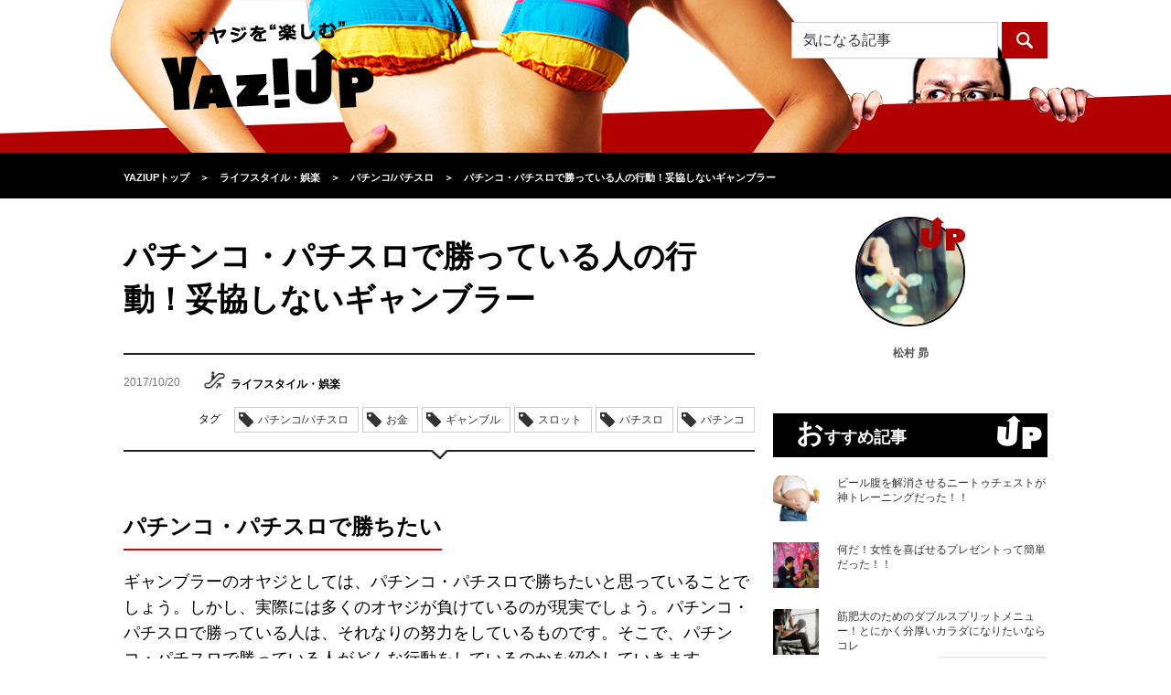

--- FILE ---
content_type: text/html; charset=UTF-8
request_url: https://yaziup.com/life-style/pinball/42319
body_size: 16931
content:
<!DOCTYPE html>
<html lang="ja">
<head>
<meta charset="utf-8">
<meta name="referrer" content="unsafe-url">
<meta http-equiv="X-UA-Compatible" content="IE=edge">
<meta http-equiv="Content-Security-Policy" content="upgrade-insecure-requests">
<meta name="viewport" content="width=device-width, initial-scale=1">
<meta name="keywords" content="パチンコ,パチスロ,ギャンブラー,天井狙い,期待値,技術介入,妥協">
<meta name="description" content="パチンコ・パチスロで勝っている、妥協しないギャンブラーの特徴についてご紹介します。">
<meta property="og:title" content="パチンコ・パチスロで勝っている人の行動！妥協しないギャンブラー｜YAZIUP[ヤジアップ]" />
<meta property="og:description" content="パチンコ・パチスロで勝っている、妥協しないギャンブラーの特徴についてご紹介します。">
<meta property="og:type" content="article" />
<meta property="og:url" content="https://yaziup.com/life-style/pinball/42319" />
<meta property="og:image" content="https://yaziup.com/wp/wp-content/uploads/2017/10/fcebd2283f805c12f25728600033a823-1.jpg" />
<meta property="og:site_name" content="YAZIUP[ヤジアップ]">
<meta property="fb:admins" content="100010644764224">
<meta name="twitter:card" content="summary" />
<meta name="twitter:site" content="@yaziup" />
<title>パチンコ・パチスロで勝っている人の行動！妥協しないギャンブラー｜YAZIUP[ヤジアップ]</title>
<link href="https://yaziup.com/wp/wp-content/themes/yaziup/css/normalize.css" rel="stylesheet">
<link rel="stylesheet" href="https://yaziup.com/wp/wp-content/themes/yaziup/style.css?d=20251220071337">
<link rel="alternate" type="application/rss+xml" title="RSS 2.0" href="https://yaziup.com/feed">
<link rel="shortcut icon" type="image/x-icon" href="favicon.ico">
<link rel="icon" type="image/png" href="/favicon-32x32.png" sizes="32x32">
<!--[if lt IE 9]>
<script src="https://oss.maxcdn.com/html5shiv/3.7.2/html5shiv.min.js"></script>
<script src="https://oss.maxcdn.com/respond/1.4.2/respond.min.js"></script>
<![endif]-->
<link rel='dns-prefetch' href='//s0.wp.com' />
<link rel='dns-prefetch' href='//s.w.org' />
<link rel='stylesheet' id='dashicons-css'  href='https://yaziup.com/wp/wp-includes/css/dashicons.min.css?ver=4.6.19' type='text/css' media='all' />
<link rel='stylesheet' id='thickbox-css'  href='https://yaziup.com/wp/wp-includes/js/thickbox/thickbox.css?ver=4.6.19' type='text/css' media='all' />
<link rel='stylesheet' id='amazonjs-css'  href='https://yaziup.com/wp/wp-content/plugins/amazonjs/css/amazonjs.css?ver=0.8' type='text/css' media='all' />
<link rel='stylesheet' id='jetpack_css-css'  href='https://yaziup.com/wp/wp-content/plugins/jetpack/css/jetpack.css?ver=4.1.1' type='text/css' media='all' />
<script type='text/javascript' src='https://yaziup.com/wp/wp-includes/js/jquery/jquery.js?ver=1.12.4'></script>
<script type='text/javascript' src='https://yaziup.com/wp/wp-includes/js/jquery/jquery-migrate.min.js?ver=1.4.1'></script>
<link rel='https://api.w.org/' href='https://yaziup.com/wp-json/' />
<link rel='prev' title='旧日本軍から学ぶことができる、組織における信賞必罰の重要性' href='https://yaziup.com/business/work/42370' />
<link rel='next' title='外車の最高峰！？RRのホットハッチ!ルノー「トゥインゴ」GT登場' href='https://yaziup.com/life-style/car/42329' />
<link rel="canonical" href="https://yaziup.com/life-style/pinball/42319" />
<link rel="alternate" type="application/json+oembed" href="https://yaziup.com/wp-json/oembed/1.0/embed?url=https%3A%2F%2Fyaziup.com%2Flife-style%2Fpinball%2F42319" />
<link rel="alternate" type="text/xml+oembed" href="https://yaziup.com/wp-json/oembed/1.0/embed?url=https%3A%2F%2Fyaziup.com%2Flife-style%2Fpinball%2F42319&#038;format=xml" />

<!-- This site is using AdRotate v3.16.3 to display their advertisements - https://ajdg.solutions/products/adrotate-for-wordpress/ -->
<!-- AdRotate CSS -->
<style type="text/css" media="screen">
	.g { margin:0px; padding:0px; overflow:hidden; line-height:1; zoom:1; }
	.g img { height:auto; }
	.g-col { position:relative; float:left; }
	.g-col:first-child { margin-left: 0; }
	.g-col:last-child { margin-right: 0; }
	@media only screen and (max-width: 480px) {
		.g-col, .g-dyn, .g-single { width:100%; margin-left:0; margin-right:0; }
	}
</style>
<!-- /AdRotate CSS -->

<script type="text/javascript">
	window._se_plugin_version = '8.1.6';
</script>
<link rel="amphtml" href="https://yaziup.com/life-style/pinball/42319?amp" />
<!-- Jetpack Open Graph Tags -->
<meta property="og:type" content="article" />
<meta property="og:title" content="パチンコ・パチスロで勝っている人の行動！妥協しないギャンブラー" />
<meta property="og:url" content="https://yaziup.com/life-style/pinball/42319" />
<meta property="og:description" content="パチンコ・パチスロで勝ちたい ギャンブラーのオヤジとしては、パチンコ・パチスロで勝ちたいと思っていることでしょ&hellip;" />
<meta property="article:published_time" content="2017-10-19T21:21:59+00:00" />
<meta property="article:modified_time" content="2018-03-16T11:11:15+00:00" />
<meta property="og:site_name" content="YAZIUP" />
<meta property="og:image" content="https://yaziup.com/wp/wp-content/uploads/2017/10/fcebd2283f805c12f25728600033a823-1.jpg" />
<meta property="og:image:width" content="601" />
<meta property="og:image:height" content="460" />
<meta property="og:locale" content="ja_JP" />
<meta name="twitter:site" content="@yaziup" />
<meta name="twitter:image" content="https://yaziup.com/wp/wp-content/uploads/2017/10/fcebd2283f805c12f25728600033a823-1.jpg?w=640" />
<meta name="twitter:card" content="summary_large_image" />
<meta name="twitter:creator" content="@yaziup" />

<!-- BEGIN GADWP v4.9.3.2 Universal Tracking - https://deconf.com/google-analytics-dashboard-wordpress/ -->
<script>
  (function(i,s,o,g,r,a,m){i['GoogleAnalyticsObject']=r;i[r]=i[r]||function(){
  (i[r].q=i[r].q||[]).push(arguments)},i[r].l=1*new Date();a=s.createElement(o),
  m=s.getElementsByTagName(o)[0];a.async=1;a.src=g;m.parentNode.insertBefore(a,m)
  })(window,document,'script','//www.google-analytics.com/analytics.js','ga');
  ga('create', 'UA-70273931-1', 'auto');
  ga('send', 'pageview');
</script>

<!-- END GADWP Universal Tracking -->

<link rel="apple-touch-icon-precomposed" href="https://yaziup.com/wp/wp-content/uploads/ptetmp/yusp.png" />

<!-- Google Tag Manager -->
<script>(function(w,d,s,l,i){w[l]=w[l]||[];w[l].push({'gtm.start':
new Date().getTime(),event:'gtm.js'});var f=d.getElementsByTagName(s)[0],
j=d.createElement(s),dl=l!='dataLayer'?'&l='+l:'';j.async=true;j.src=
'https://www.googletagmanager.com/gtm.js?id='+i+dl;f.parentNode.insertBefore(j,f);
})(window,document,'script','dataLayer','GTM-WGTSBV6');</script>
<!-- End Google Tag Manager -->

<!-- Global site tag (gtag.js) - Google AdWords: 859301846 -->
<script async src="https://www.googletagmanager.com/gtag/js?id=AW-859301846"></script>
<script>
window.dataLayer = window.dataLayer || [];
function gtag(){dataLayer.push(arguments);}
gtag('js', new Date());

gtag('config', 'AW-859301846');
</script>

</head>
<body>

<!-- Google Tag Manager (noscript) -->
<noscript><iframe src="https://www.googletagmanager.com/ns.html?id=GTM-WGTSBV6"
height="0" width="0" style="display:none;visibility:hidden"></iframe></noscript>
<!-- End Google Tag Manager (noscript) -->

<!-- headerここから -->
<div id="header">
	<div class="container">
		<h1 class="logo"><a href="https://yaziup.com/"><img src="https://yaziup.com/wp/wp-content/themes/yaziup/img/logo-black-yaziup.png" alt="オヤジを“カッコよく”するYAZIUP[ヤジアップ]"></a></h1>
		<div class="menu"><img src="https://yaziup.com/wp/wp-content/themes/yaziup/img/menu-btn-sp.png" alt="" class="menuBtn"></div>
		<!-- openMenu -->
		<div id="openMenu" class="hide">
			<ul>
				<li><a href="https://yaziup.com/osusume">おすすめ記事</a></li>
				<li><a href="https://yaziup.com/access-ranking">アクセスランキング</a></li>
				<li class="title">カテゴリ一覧</li>
				<li><a href="https://yaziup.com/life-style" class="cat icon-life-style-light">ライフスタイル・娯楽</a></li>
				<li><a href="https://yaziup.com/secondhouse" class="cat icon-secondhouse-light">セカンドハウス</a></li>
				<li><a href="https://yaziup.com/business" class="cat icon-business-light">ビジネス</a></li>
				<li><a href="https://yaziup.com/fashion" class="cat icon-fashion-light">ファッション</a></li>
				<li><a href="https://yaziup.com/gourmet" class="cat icon-gourmet-light">グルメ</a></li>
				<li><a href="https://yaziup.com/body-care" class="cat icon-body-care-light">ボディメイク</a></li>
				<li><a href="https://yaziup.com/hair-care" class="cat icon-hair-care-light">ヘアケア</a></li>
				<li><a href="https://yaziup.com/health-care" class="cat icon-health-care-light">ヘルスケア</a></li>
				<li><a href="https://yaziup.com/mote" class="cat icon-mote-light">モテ</a></li>
				<li><a href="https://yaziup.com/supplement" class="cat icon-supplement-light">サプリメント</a></li>
				<!--<li><a href="https://yaziup.com/sexual" class="cat icon-sexual-light">セクシャル</a></li>
				<li><a href="https://yaziup.com/gamble" class="cat icon-gamble-light">ギャンブル</a></li>-->
				<li><a href="https://yaziup.com/feature" class="cat icon-feature-light">特集</a></li>
				<li><a href="https://yaziup.com/writer">ライター一覧</a></li>
			</ul>
		</div>
		<!-- openMenu -->
		<div class="search">
			<div class="pc">
				<form role="search" method="get" class="search-form" action="https://new.yaziup.com/">
	<input type="search" class="search-field" placeholder="気になる記事" value="" name="s">
	<input type="submit" class="search-submit" value="">
</form>			</div>
			<div class="sp"><img src="https://yaziup.com/wp/wp-content/themes/yaziup/img/search-btn-sp.png" alt="" class="searchBtn"></div>
		</div>
		<div id="openSearch">
			<div class="openSearchInner hide">
				<div class="spSearch">
					<form role="search" method="get" class="search-form" action="https://yaziup.com/">
						<div class="searchField"><div class="searchFieldInner"><input type="search" class="search-field" placeholder="気になる記事" value="" name="s"></div></div>
						<input type="submit" class="search-submit" value="">
					</form>
				</div>
				<div class="close"><img src="https://yaziup.com/wp/wp-content/themes/yaziup/img/close-btn-sp.png" alt="閉じる" class="closeBtn"></div>
			</div>
		</div>
	</div>
</div>
<!-- headerここまで -->
<div class="headerFixed"></div>
<!-- topicPathここから -->
<nav><div id="topicPath">
	<div class="container">
		<div class="topicPathInner">
			<div itemscope itemtype="https://data-vocabulary.org/Breadcrumb"><a href="https://yaziup.com" itemprop="url"><span itemprop="title">YAZIUPトップ</span></a></div><span class="angleRight">＞</span><div itemscope itemtype="https://data-vocabulary.org/Breadcrumb"><a href="https://yaziup.com/life-style" itemprop="url"><span itemprop="title">ライフスタイル・娯楽</span></a></div><span class="angleRight">＞</span><div itemscope itemtype="https://data-vocabulary.org/Breadcrumb"><a href="https://yaziup.com/life-style/pinball" itemprop="url"><span itemprop="title">パチンコ/パチスロ</span></a></div><span class="angleRight">＞</span><div itemscope itemtype="https://data-vocabulary.org/Breadcrumb"><a href="https://yaziup.com/life-style/pinball/42319" itemprop="url"><span itemprop="title">パチンコ・パチスロで勝っている人の行動！妥協しないギャンブラー</span></a></div>		</div>
	</div>
</div></nav>
<!-- topicPathここまで -->

<!-- bodyここから -->
<div id="body" class="container">
 <!-- alphaここから -->
 <div class="alpha alphaEntry">
    <!-- entryDetaliここから -->
  <article>

   <div class="entryDetail">
    <header><div class="head">
     <h1 class="title">パチンコ・パチスロで勝っている人の行動！妥協しないギャンブラー</h1>
     </div></header>
    <!-- variousここから -->
    <div class="various">
     <div class="info">
      <ul>
       <li class="date">2017/10/20</li>
       <li class="cat">
        <img src="https://yaziup.com/wp/wp-content/themes/yaziup/img/icons/life-style-dark.png" alt="">ライフスタイル・娯楽       </li>
       <li class="view"><span>1249</span>view</li>
       <li class="author">松村 昴</li>
      </ul>
     </div>

     <!-- Socialここから -->

	<!--
     <div class="social">
      <ul>
       <li class="facebook">
        <a href="http://www.facebook.com/share.php?u=https://yaziup.com/life-style/pinball/42319" onclick="window.open(this.href, 'FBwindow', 'width=650, height=450, menubar=no, toolbar=no, scrollbars=yes'); return false;">
         <img src="https://yaziup.com/wp/wp-content/themes/yaziup/img/icon-white-facebook.png" alt="">
        </a>
       </li>
       <li class="googlePlus">
        <a href="https://plus.google.com/share?url=https://yaziup.com/life-style/pinball/42319" onclick="window.open(this.href, 'Gwindow', 'width=650, height=450, menubar=no, toolbar=no, scrollbars=yes'); return false;">
         <img src="https://yaziup.com/wp/wp-content/themes/yaziup/img/icon-white-google.png" alt="">
        </a>
       </li>
       <li class="twitter">
        <a href="http://twitter.com/share?url=https://yaziup.com/life-style/pinball/42319&text=パチンコ・パチスロで勝っている人の行動！妥協しないギャンブラー&via=yaziup" target="_blank">
         <img src="https://yaziup.com/wp/wp-content/themes/yaziup/img/icon-white-twitter.png" alt="">
        </a>
       </li>
       <li class="hatena">
        <a href="http://b.hatena.ne.jp/add?mode=confirm&url=https://yaziup.com/life-style/pinball/42319&title=パチンコ・パチスロで勝っている人の行動！妥協しないギャンブラー" target="_blank">
         <img src="https://yaziup.com/wp/wp-content/themes/yaziup/img/icon-white-hatena.png" alt="">
        </a>
       </li>
       <li class="line">
        <a href="http://line.me/R/msg/text/?パチンコ・パチスロで勝っている人の行動！妥協しないギャンブラー%0D%0Ahttps://yaziup.com/life-style/pinball/42319" target="_blank">
         <img src="https://yaziup.com/wp/wp-content/themes/yaziup/img/icon-line.png" alt="LINEで送る" />
        </a>
       </li>
      </ul>
     </div>
    -->
	
	 <!-- Socialここまで -->
     <div class="tag">
      <span>タグ</span>
      <ul>
       <li><a href="https://yaziup.com/life-style/pinball">パチンコ/パチスロ</a></li>       <li>お金</li><li>ギャンブル</li><li>スロット</li><li>パチスロ</li><li>パチンコ</li>      </ul>
     </div>
    </div>
    <!-- variousここまで -->

    <!-- bodyここから -->
    <div class="body">



   <h2>パチンコ・パチスロで勝ちたい</h2>
<p>ギャンブラーのオヤジとしては、パチンコ・パチスロで勝ちたいと思っていることでしょう。しかし、実際には多くのオヤジが負けているのが現実でしょう。パチンコ・パチスロで勝っている人は、それなりの努力をしているものです。そこで、パチンコ・パチスロで勝っている人がどんな行動をしているのかを紹介していきます。</p>
<p><img class="alignnone size-full wp-image-42321" src="https://yaziup.com/wp/wp-content/uploads/2017/10/8cc81ba8101ba67640ccf3ade23365ac-e1507692420212.jpg" alt="パチンコ・パチスロで勝ちたい" width="750" height="500" /></p>
<h2>期待値を積み上げる</h2>
<p>パチンコ・パチスロで勝っている人は期待値という考え方を持っています。ただ単に好きな台を打っているわけではないのです。勝っている人は、明確な根拠がなければ打ちません。その明確な根拠となるのが期待値なのです。パチンコなら回転率が重要なポイントになります。機種によって、千円当たり何回転以上でプラス期待値なのか決まっているのです。そのため、台選びの際には回転率が高いプラス期待値のパチンコ台を選ぶのです。また、スロットにしても天井狙いをする際には、何回転以上からはプラス期待値なのか決まっています。このように、勝っている人はプラス期待値のみを追い求めているのです。</p>
<p><img class="alignnone size-full wp-image-42323" src="https://yaziup.com/wp/wp-content/uploads/2017/10/fcebd2283f805c12f25728600033a823-e1507692475556.jpg" alt="期待値を積み上げる" width="750" height="500" /></p>
<h2>技術介入を取り入れる</h2>
<p>パチンコ・パチスロで勝っている人は、できる限り技術介入を試みます。パチンコなら止め打ちをするのは基本であり、大当たりのラウンド中や電サポ中などで技術介入をして出玉を増やすのです。わざわざ面倒と思う人もいると思います。しかし、勝っている人は技術介入をして、少しでも勝つ確率を上げる努力をしているのです。また、パチスロの場合にも小役をしっかりとフォローします。スイカやチェリーをなどレア小役もしっかりと目押しして取りこぼすことはありません。小役の取りこぼしなんて僅かな差と思う人もいます。しかし、「塵も積もれば山となる」の言葉じゃないですが、何度も取りこぼしていれば大きな金額になります。そのため、目押しをしっかりとして取りこぼさないようにするのが勝つためには重要なのです。</p>
<p>&nbsp;</p>
<h2>トータルの考え方</h2>
<p>プラス期待値の台しか打っていなくても負けることはあります。プラス期待値と言うのは、確率的にプラスということであり、負けることは普通にあります。極端に言えば、パチスロで設定6の場合でも負ける可能性はあるのです。しかし、パチンコ・パチスロで勝っている人は短期的に勝った負けたを考えていません。トータルでプラスになることを考えてプラス期待値の台しか打たないのです。勝っている人は稼働日記をつけるなどして、トータルでプラス収支を目指しています。少なくとも収支表をつけるようにして、短期ではなくトータルの考え方を持つべきです。</p>
<p><img class="alignnone size-full wp-image-42327" src="https://yaziup.com/wp/wp-content/uploads/2017/10/49e60a46b9c62d3d1dba3cad5fb8db9c-e1507692605830.jpg" alt="トータルの考え方" width="750" height="500" /></p>
<h2>妥協しない</h2>
<p>パチンコ・パチスロで勝っている人は妥協しません。妥協して好きな台を打ったり、期待値が低い台を打ったりしないのです。台選びやパチンコ中・パチスロ中の行動にも妥協しません。勝っている人は、勝つための意識が高いのです。ただし、パチンコ・パチスロを趣味としているオヤジにとっては厳しいかもしれません。パチンコ・パチスロをギャンブルと認識しており、絶対に勝ちたいと思っているオヤジは勝っている人と同じ行動を取るべきでしょう。妥協しないでオヤジギャンブラーとして立ち回るのがおすすめです。</p>
   
    </div>
    <!-- bodyここまで -->
   </div></article>
  <!-- entryDetaliここまで -->

    <div class="ad">
     </div>
  
    <!--PC advertisementここまで -->

  <div class="pc">
   <!--
   <div class="head">
   <img src="https://yaziup.com/wp/wp-content/themes/yaziup/img/advertisement-head-sp.png" alt="オヤジを“カッコよく”するYAZIUP"></div>
   <p>ヤジアップのモットー”オヤジを楽しむ”<br>
    ロットンダでカラダの中からオヤジをサポートいたします。</p>
	-->

   
  </div>

  <!--PC advertisementここまで -->
   
    <!--SP advertisementここまで -->
    <!--SP advertisementここまで -->
  
  <!-- taggingここまで -->
<!--
  <div class="tagging">
   <h3 class="head">この記事につけられたタグ</h3>
   <ul>
    <li><a href="https://yaziup.com/life-style/pinball">パチンコ/パチスロ</a></li>    <li>お金</li><li>ギャンブル</li><li>スロット</li><li>パチスロ</li><li>パチンコ</li>   </ul>
  </div>
-->
  <!-- taggingここまで -->

  
  

<!--PC版LOGLY表示 -->
<!--
	<div id="logly-lift-4288397"></div>
	<script charset="UTF-8">
	  (function(){
	    var _lgy_lw = document.createElement("script");
	    _lgy_lw.type = "text/javascript";
	    _lgy_lw.charset = "UTF-8";
	    _lgy_lw.async = true;
	    _lgy_lw.src= (("https:" == document.location.protocol) ? "https://" : "http://")+"l.logly.co.jp/lift_widget.js?adspot_id=4288397";
	    var _lgy_lw_0 = document.getElementsByTagName("script")[0];
	    _lgy_lw_0.parentNode.insertBefore(_lgy_lw, _lgy_lw_0);
	  })();
	</script>
-->



  <!-- authorProfileここまで -->
  <div class="authorProfile">
   <h3 class="head">この記事の作者</h3>
   <div class="img"><img alt='松村 昴' src='https://yaziup.com/wp/wp-content/uploads/2017/01/2c94fec30625698586181ebebd6d6008-96x96.jpg' class='avatar avatar-96 photo' height='96' width='96' /></div>
   <div class="text">
    <dl>
     <dt>松村 昴</dt>
     <dd>大学生時代からギャンブルを愛するフリーライター。
競艇・競馬・カジノがとくに大好き。 現在は全国24競艇場を旅しながら記事を執筆中。
趣味はアウトドアでキャンプやサイクリングで気分転換。</dd>
    </dl>
   </div>
  </div>
  <!-- authorProfileここまで -->

      <div class="authorProfile">
	  <div class="more"><a href="https://yaziup.com/?author=15">もっと見る</a></div>
	</div>
  
    <!-- catListここまで -->
  <div class="catList">
   <h3 class="head">カテゴリ一覧</h3>
   <table>
    <tbody>
     <tr>
      <td class="icon-life-style-dark imgHover"><a href="https://yaziup.com/life-style">ライフスタイル・娯楽</a></td>
      <td class="icon-business-dark imgHover"><a href="https://yaziup.com/business">ビジネス</a></td>
      <td class="icon-fashion-dark imgHover"><a href="https://yaziup.com/fashion">ファッション</a></td>
      <td class="icon-gourmet-dark imgHover"><a href="https://yaziup.com/gourmet">グルメ</a></td>
     </tr>
     <tr>
      <td class="icon-body-care-dark imgHover"><a href="https://yaziup.com/body-care">ボディメイク</a></td>
      <td class="icon-hair-care-dark imgHover"><a href="https://yaziup.com/hair-care">ヘアケア</a></td>
      <td class="icon-health-care-dark imgHover"><a href="https://yaziup.com/health-care">ヘルスケア</a></td>
      <td class="icon-mote-dark imgHover"><a href="https://yaziup.com/mote">モテ</a></td>
     </tr>
     <tr class="last">
      <td class="icon-supplement-dark imgHover"><a href="https://yaziup.com/supplement">サプリメント</a></td>
<!-- <td class="icon-sexual-dark imgHover"><a href="https://yaziup.com/sexual">セクシャル</a></td> -->
<!-- <td class="icon-gamble-dark imgHover"><a href="https://yaziup.com/gamble">ギャンブル</a></td> -->
      <td></td>
     </tr>
    </tbody>
   </table>

  </div>
  <!-- catListここまで -->
 </div>
 <!-- alphaここまで -->

 <!-- betaここから -->
<div class="beta">
  <!-- 作者アイコンここから -->
 <div class="subAuthorIcon">
  <div class="img">
   <img src="https://yaziup.com/wp/wp-content/themes/yaziup/img/up02.png" alt="up" class="mark">
   <img alt='松村 昴' src='https://yaziup.com/wp/wp-content/uploads/2017/01/2c94fec30625698586181ebebd6d6008-96x96.jpg' class='avatar avatar-96 photo' height='96' width='96' />  </div>
  <div class="name">松村 昴</div>
 </div>
 <!-- 作者アイコンここから -->
 

 
 <!-- おすすめ記事ここから -->
 <div class="subEntryList">
  <h3 class="head">おすすめ記事</h3>
  <ul>
      <li>
    <div class="img"><a href="https://yaziup.com/body-care/diet/63811"><img width="210" height="210" src="https://yaziup.com/wp/wp-content/uploads/2019/11/66f44d20275c1bc38a4a74d8ec7dbdb7-210x210.jpg" class="imgHover wp-post-image" alt="ベストオブオヤジの悩み「ビール腹」" /></a></div>
    <div class="text"><div class="textInner"><a href="https://yaziup.com/body-care/diet/63811">ビール腹を解消させるニートゥチェストが神トレーニングだった！！</a></div></div>
   </li>
      <li>
    <div class="img"><a href="https://yaziup.com/mote/technique/63808"><img width="210" height="210" src="https://yaziup.com/wp/wp-content/uploads/2019/11/9d9e0c7aabff7aff89c5021196b713b6-210x210.jpg" class="imgHover wp-post-image" alt="実際にもらって女性が”嬉しい”とプレゼントとは？" /></a></div>
    <div class="text"><div class="textInner"><a href="https://yaziup.com/mote/technique/63808">何だ！女性を喜ばせるプレゼントって簡単だった！！</a></div></div>
   </li>
      <li>
    <div class="img"><a href="https://yaziup.com/body-care/weight-training/63638"><img width="210" height="210" src="https://yaziup.com/wp/wp-content/uploads/2019/10/b3e67f75a5d0589975e6b1d8027de61d-210x210.jpg" class="imgHover wp-post-image" alt="タフな肉体を作るダブルスプリットメニュー【上半身と下半身に分ける方法】" /></a></div>
    <div class="text"><div class="textInner"><a href="https://yaziup.com/body-care/weight-training/63638">筋肥大のためのダブルスプリットメニュー！とにかく分厚いカラダになりたいならコレ</a></div></div>
   </li>
     </ul>
  <div class="more"><a href="https://yaziup.com/osusume">もっと見る</a></div>
 </div>
 <!-- おすすめ記事ここまで -->

 <div class="kokoku_unit">
 <!--      fluct グループ名「YAZIUP：300×250（右カラム1）」      -->
 <!-- <script type="text/javascript" src="https://cdn-fluct.sh.adingo.jp/f.js?G=1000062506"></script> -->
 <!--      fluct ユニット名「YAZIUP：300×250（右カラム1）」     -->
 <!--
 <script type="text/javascript">
  //<![CDATA[
  if(typeof(adingoFluct)!="undefined") adingoFluct.showAd('1000093768');
  //]]>
 </script>
 -->
 </div>
 
 


  <!-- 期間別アクセスランキングここから -->
<div class="subEntryList">
<link rel="stylesheet" type="text/css" href="//yaziup.com/assets/css/common.css" charset="UTF-8" />
<h3 class="head">週間アクセスランキング</h3>
<div class="bxSlider">
 <div class="tabbxSlider">
  <div class="tab">
   <div class="tab__button active"><a href="#" class="life-style_link">ライフスタイル・娯楽</a></div>
   <div class="tab__button"><a href="#" class="business_link">ビジネス</a></div>
   <div class="tab__button"><a href="#" class="mote_link">モテ</a></div>
   <!--<div class="tab__button"><a href="#" class="sexual_link">セクシャル</a></div>-->
   <div class="tab__button"><a href="#" class="fashion_link">ファッ<br>ション</a></div>
   <div class="tab__button"><a href="#" class="hair-care_link">ヘアケア</a></div>
   <div class="tab__button"><a href="#" class="health-care_link">ヘルスケア</a></div>
   <div class="tab__button"><a href="#" class="body-care_link">ボディ<br>メイク</a></div>
   <div class="tab__button"><a href="#" class="supplement_link">サプリ<br>メント</a></div>
   <div class="tab__button"><a href="#" class="gourmet_link">グルメ</a></div>
   <!--<div class="tab__button"><a href="#" class="gamble_link">ギャンブル</a></div>-->
   <div class="tab__button"><a href="#" class="ALL_link">総合</a></div>
  </div>
 </div>
 <div class="contents">
  <div class="contents__content"><ul><li>
<div class="img">
<a href="https://yaziup.com/life-style/hobby/50285">
<img src="/wp/wp-content/themes/yaziup/img/rank1.png" alt="1" class="rank">
<img width="210" height="210" src="https://yaziup.com/wp/wp-content/uploads/2018/03/248e72a2dc7711fe1327b3ebd53879ee-210x210.jpg" class="imgHover wp-post-image" alt="下着が女性用だったりする男性に驚くことはない" />
</a>
</div>
<div class="text">
<div class="textInner">
<a href="https://yaziup.com/life-style/hobby/50285">女性用下着を愛用している男性に聞いた意外な理由とは？</a>
</div>
</div>
</li>
<li>
<div class="img">
<a href="https://yaziup.com/life-style/pinball/46434">
<img src="/wp/wp-content/themes/yaziup/img/rank2.png" alt="2" class="rank">
<img width="210" height="210" src="https://yaziup.com/wp/wp-content/uploads/2017/12/iStock-458944225-1-210x210.jpg" class="imgHover wp-post-image" alt="Kyoto, Japan - October 21, 2012: People walking in front of Pachinko parlor in Kyoto Japan. Many amusement parks like the one in the picture contain Pachinko slot machines very popular in Japan. This form of gambling is estimated to generate more than 300 billions anually." />
</a>
</div>
<div class="text">
<div class="textInner">
<a href="https://yaziup.com/life-style/pinball/46434">なぜスロットコーナーは暗くて、パチンココーナーは明るいのだろうか</a>
</div>
</div>
</li>
<li>
<div class="img">
<a href="https://yaziup.com/life-style/hobby/53618">
<img src="/wp/wp-content/themes/yaziup/img/rank3.png" alt="3" class="rank">
<img width="210" height="210" src="https://yaziup.com/wp/wp-content/uploads/2018/06/cc79d67318a4a0d372dbfba29bc0e4f3-210x210.jpg" class="imgHover wp-post-image" alt="注目されている将棋！" />
</a>
</div>
<div class="text">
<div class="textInner">
<a href="https://yaziup.com/life-style/hobby/53618">将棋の「歩」が裏返ると「と」になるとけど読み方とその理由は？</a>
</div>
</div>
</li>
<li>
<div class="img">
<a href="https://yaziup.com/life-style/knowledge/39060">
<img src="/wp/wp-content/themes/yaziup/img/rank4.png" alt="4" class="rank">
<img width="210" height="210" src="https://yaziup.com/wp/wp-content/uploads/2017/08/2945e8c35b6c42a3ff7018fcd0de4cf1-210x210.jpg" class="imgHover wp-post-image" alt="日本の防衛を担う仕事" />
</a>
</div>
<div class="text">
<div class="textInner">
<a href="https://yaziup.com/life-style/knowledge/39060">幹部自衛官になることと防衛官僚になることの違い</a>
</div>
</div>
</li>
<li>
<div class="img">
<a href="https://yaziup.com/life-style/knowledge/61925">
<img src="/wp/wp-content/themes/yaziup/img/rank5.png" alt="5" class="rank">
<img width="210" height="210" src="https://yaziup.com/wp/wp-content/uploads/2019/03/f8d08b19fde4d8727ad00e21f54bbf6a-210x210.jpg" class="imgHover wp-post-image" alt="登山好きなら知っておきたい違い" />
</a>
</div>
<div class="text">
<div class="textInner">
<a href="https://yaziup.com/life-style/knowledge/61925">登山好きなら知っておきたい！「山」「岳」「峰」の違いとは？</a>
</div>
</div>
</li>
<li><div class="more"><a href="/access-ranking?cat=life-style&term=WEEK">もっと見る</a></div></li>
</ul></div>
  <div class="contents__content"><ul><li>
<div class="img">
<a href="https://yaziup.com/business/economy/44394">
<img src="/wp/wp-content/themes/yaziup/img/rank1.png" alt="1" class="rank">
<img width="210" height="210" src="https://yaziup.com/wp/wp-content/uploads/2017/11/7f49381fa7900be52ca13aca52109738-210x210.jpg" class="imgHover wp-post-image" alt="なぜ核兵器廃絶ができないのか" />
</a>
</div>
<div class="text">
<div class="textInner">
<a href="https://yaziup.com/business/economy/44394">核兵器の廃絶はなぜできない？ゲーム理論から解説</a>
</div>
</div>
</li>
<li>
<div class="img">
<a href="https://yaziup.com/business/world/59753">
<img src="/wp/wp-content/themes/yaziup/img/rank2.png" alt="2" class="rank">
<img width="210" height="210" src="https://yaziup.com/wp/wp-content/uploads/2018/12/2c35bb16f82a78be74975810c69531a0-210x210.jpg" class="imgHover wp-post-image" alt="ルワンダはビジネス環境が抜群" />
</a>
</div>
<div class="text">
<div class="textInner">
<a href="https://yaziup.com/business/world/59753">アフリカの奇跡！ルワンダが復興・経済成長できた理由とは？</a>
</div>
</div>
</li>
<li>
<div class="img">
<a href="https://yaziup.com/business/world/34125">
<img src="/wp/wp-content/themes/yaziup/img/rank3.png" alt="3" class="rank">
<img width="210" height="210" src="https://yaziup.com/wp/wp-content/uploads/2017/06/80e71128174c3804f09147a97e65d838-1-210x210.jpg" class="imgHover wp-post-image" alt="主要都市が核攻撃を受けた場合は全国的に影響が出ることは必至" />
</a>
</div>
<div class="text">
<div class="textInner">
<a href="https://yaziup.com/business/world/34125">核戦争が起きたら、私達の生活は？そして世界はどうなるのか</a>
</div>
</div>
</li>
<li>
<div class="img">
<a href="https://yaziup.com/business/business-manner/62793">
<img src="/wp/wp-content/themes/yaziup/img/rank4.png" alt="4" class="rank">
<img width="210" height="140" src="https://yaziup.com/wp/wp-content/uploads/2019/06/8bc7c59401c7685d11d4ef94dab0ca19-e1559620389978.jpg" class="imgHover wp-post-image" alt="外国人労働者受け入れの広がり" />
</a>
</div>
<div class="text">
<div class="textInner">
<a href="https://yaziup.com/business/business-manner/62793">外国人労働者が自分の部下になったら気をつけるべきことは</a>
</div>
</div>
</li>
<li>
<div class="img">
<a href="https://yaziup.com/business/economy/60204">
<img src="/wp/wp-content/themes/yaziup/img/rank5.png" alt="5" class="rank">
<img width="210" height="210" src="https://yaziup.com/wp/wp-content/uploads/2018/12/iStock-1077431588-2-210x210.jpg" class="imgHover wp-post-image" alt="ウズベキスタン" />
</a>
</div>
<div class="text">
<div class="textInner">
<a href="https://yaziup.com/business/economy/60204">ウズベキスタンの経済に注目！日本企業の進出もあり得る！？</a>
</div>
</div>
</li>
<li><div class="more"><a href="/access-ranking?cat=business&term=WEEK">もっと見る</a></div></li>
</ul></div>
  <div class="contents__content"><ul><li>
<div class="img">
<a href="https://yaziup.com/mote/immoral/8236">
<img src="/wp/wp-content/themes/yaziup/img/rank1.png" alt="1" class="rank">
<img width="210" height="210" src="https://yaziup.com/wp/wp-content/uploads/2016/04/227718382-210x210.jpg" class="imgHover wp-post-image" alt="227718382" />
</a>
</div>
<div class="text">
<div class="textInner">
<a href="https://yaziup.com/mote/immoral/8236">俺は見た。【実録】妻の浮気現場に突入した話</a>
</div>
</div>
</li>
<li>
<div class="img">
<a href="https://yaziup.com/mote/sex-technique/30311">
<img src="/wp/wp-content/themes/yaziup/img/rank2.png" alt="2" class="rank">
<img width="210" height="210" src="https://yaziup.com/wp/wp-content/uploads/2017/04/8b6c746690969ff7fa0ac5245c2bd035-210x210.jpg" class="imgHover wp-post-image" alt="イチゴには抗酸化物質が含まれているので、精力アップ効果が期待できます。" />
</a>
</div>
<div class="text">
<div class="textInner">
<a href="https://yaziup.com/mote/sex-technique/30311">セックス前にオススメな食べ物・NGな食べ物</a>
</div>
</div>
</li>
<li>
<div class="img">
<a href="https://yaziup.com/mote/sex-technique/24251">
<img src="/wp/wp-content/themes/yaziup/img/rank3.png" alt="3" class="rank">
<img width="210" height="210" src="https://yaziup.com/wp/wp-content/uploads/2017/01/519161206-e1484712529386-1-210x210.jpg" class="imgHover wp-post-image" alt="519161206-e1484712529386" />
</a>
</div>
<div class="text">
<div class="textInner">
<a href="https://yaziup.com/mote/sex-technique/24251">女性がセックスを嫌う理由と克服させる方法</a>
</div>
</div>
</li>
<li>
<div class="img">
<a href="https://yaziup.com/mote/adults/44664">
<img src="/wp/wp-content/themes/yaziup/img/rank4.png" alt="4" class="rank">
<img width="210" height="210" src="https://yaziup.com/wp/wp-content/uploads/2017/11/26baa8432bf87cd9b4f63c8c241bee9b-210x210.jpg" class="imgHover wp-post-image" alt="誕生月から性癖が分かる科学的根拠の有無620eb3fc" />
</a>
</div>
<div class="text">
<div class="textInner">
<a href="https://yaziup.com/mote/adults/44664">アナタは何月生まれ？誕生月別で見る性癖の違い</a>
</div>
</div>
</li>
<li>
<div class="img">
<a href="https://yaziup.com/mote/adults/34032">
<img src="/wp/wp-content/themes/yaziup/img/rank5.png" alt="5" class="rank">
<img width="210" height="210" src="https://yaziup.com/wp/wp-content/uploads/2017/06/aa76c535d9c5b70ae7a1c12bdd2d5340-210x210.jpg" class="imgHover wp-post-image" alt="セックスの誤解「濡れている」と「感じている」は別モノ" />
</a>
</div>
<div class="text">
<div class="textInner">
<a href="https://yaziup.com/mote/adults/34032">男が陥るセックスの誤解と解釈方法</a>
</div>
</div>
</li>
<li><div class="more"><a href="/access-ranking?cat=mote&term=WEEK">もっと見る</a></div></li>
</ul></div>
  <!--<div class="contents__content"><ul><li>
<div class="img">
<a href="https://yaziup.com/mote/sex-technique/18925">
<img src="/wp/wp-content/themes/yaziup/img/rank1.png" alt="1" class="rank">
<img width="210" height="210" src="https://yaziup.com/wp/wp-content/uploads/2016/10/357253970-e1476759316356-1-210x210.jpg" class="imgHover wp-post-image" alt="357253970-e1476759316356" />
</a>
</div>
<div class="text">
<div class="textInner">
<a href="https://yaziup.com/mote/sex-technique/18925">8割の女性がSEXでイキやすくなる意外な方法</a>
</div>
</div>
</li>
<li>
<div class="img">
<a href="https://yaziup.com/mote/sex-technique/16726">
<img src="/wp/wp-content/themes/yaziup/img/rank2.png" alt="2" class="rank">
<img width="210" height="210" src="https://yaziup.com/wp/wp-content/uploads/2016/09/370939973-210x210.jpg" class="imgHover wp-post-image" alt="370939973" />
</a>
</div>
<div class="text">
<div class="textInner">
<a href="https://yaziup.com/mote/sex-technique/16726">新感覚の「バニラセックス」でお互いに満足しよう</a>
</div>
</div>
</li>
<li>
<div class="img">
<a href="https://yaziup.com/mote/sex-technique/23732">
<img src="/wp/wp-content/themes/yaziup/img/rank3.png" alt="3" class="rank">
<img width="210" height="210" src="https://yaziup.com/wp/wp-content/uploads/2017/01/294762803-e1484104696332-1-210x210.jpg" class="imgHover wp-post-image" alt="294762803-e1484104696332" />
</a>
</div>
<div class="text">
<div class="textInner">
<a href="https://yaziup.com/mote/sex-technique/23732">クリイキよりも気持ちいい！膣タイプ別「中イキ」のコツ</a>
</div>
</div>
</li>
<li>
<div class="img">
<a href="https://yaziup.com/mote/sex-technique/25524">
<img src="/wp/wp-content/themes/yaziup/img/rank4.png" alt="4" class="rank">
<img width="210" height="210" src="https://yaziup.com/wp/wp-content/uploads/2017/02/368328956-e1486095116572-1-210x210.jpg" class="imgHover wp-post-image" alt="368328956-e1486095116572" />
</a>
</div>
<div class="text">
<div class="textInner">
<a href="https://yaziup.com/mote/sex-technique/25524">夫婦のセックスでマンネリ化を防ぐ3つのアイデア</a>
</div>
</div>
</li>
<li>
<div class="img">
<a href="https://yaziup.com/mote/adults/9170">
<img src="/wp/wp-content/themes/yaziup/img/rank5.png" alt="5" class="rank">
<img width="210" height="210" src="https://yaziup.com/wp/wp-content/uploads/2016/04/389061454-e14611290958741-210x210.jpg" class="imgHover wp-post-image" alt="389061454-e1461129095874" />
</a>
</div>
<div class="text">
<div class="textInner">
<a href="https://yaziup.com/mote/adults/9170">非公開: 完全に惚れさせていなくても女性とセックスする方法</a>
</div>
</div>
</li>
<li><div class="more"><a href="/access-ranking?cat=sexual&term=WEEK">もっと見る</a></div></li>
</ul></div>-->
  <div class="contents__content"><ul><li>
<div class="img">
<a href="https://yaziup.com/fashion/casual/18393">
<img src="/wp/wp-content/themes/yaziup/img/rank1.png" alt="1" class="rank">
<img width="210" height="210" src="https://yaziup.com/wp/wp-content/uploads/2016/10/379740349-e1475731861428-1-210x210.jpg" class="imgHover wp-post-image" alt="379740349-e1475731861428" />
</a>
</div>
<div class="text">
<div class="textInner">
<a href="https://yaziup.com/fashion/casual/18393">女性用ショーツ愛用者急増中！？パンティーについて詳しく知ろう</a>
</div>
</div>
</li>
<li>
<div class="img">
<a href="https://yaziup.com/fashion/casual/62555">
<img src="/wp/wp-content/themes/yaziup/img/rank2.png" alt="2" class="rank">
<img width="210" height="210" src="https://yaziup.com/wp/wp-content/uploads/2019/05/iStock-584766260-210x210.jpg" class="imgHover wp-post-image" alt="色も考えましょう" />
</a>
</div>
<div class="text">
<div class="textInner">
<a href="https://yaziup.com/fashion/casual/62555">夏のTシャツ、悩めていますか？</a>
</div>
</div>
</li>
<li>
<div class="img">
<a href="https://yaziup.com/fashion/casual/37761">
<img src="/wp/wp-content/themes/yaziup/img/rank3.png" alt="3" class="rank">
<img width="210" height="210" src="https://yaziup.com/wp/wp-content/uploads/2017/08/shutterstock_284230640-210x210.jpg" class="imgHover wp-post-image" alt="流行を上手に取り入れる" />
</a>
</div>
<div class="text">
<div class="textInner">
<a href="https://yaziup.com/fashion/casual/37761">お洒落オヤジはお店と上手に付き合うコツを知っている</a>
</div>
</div>
</li>
<li>
<div class="img">
<a href="https://yaziup.com/fashion/bag/33715">
<img src="/wp/wp-content/themes/yaziup/img/rank4.png" alt="4" class="rank">
<img width="210" height="210" src="https://yaziup.com/wp/wp-content/uploads/2017/06/b0d62c7f2f87d5bcff88c8aa8afb9caa-1-210x210.jpg" class="imgHover wp-post-image" alt="MBT（マサイ・ベアフット・テクノロジー）シューズとは？" />
</a>
</div>
<div class="text">
<div class="textInner">
<a href="https://yaziup.com/fashion/bag/33715">腰痛の無いマサイ族から発明されたMBTシューズ</a>
</div>
</div>
</li>
<li>
<div class="img">
<a href="https://yaziup.com/fashion/watch/28400">
<img src="/wp/wp-content/themes/yaziup/img/rank5.png" alt="5" class="rank">
<img width="210" height="210" src="https://yaziup.com/wp/wp-content/uploads/2017/03/535391908-210x210.jpg" class="imgHover wp-post-image" alt="ロレックスから新型シードゥエラーが登場" />
</a>
</div>
<div class="text">
<div class="textInner">
<a href="https://yaziup.com/fashion/watch/28400">バーゼルに登場した2つのダイバーズウォッチ、ロレックスとブランパン</a>
</div>
</div>
</li>
<li><div class="more"><a href="/access-ranking?cat=fashion&term=WEEK">もっと見る</a></div></li>
</ul></div>
  <div class="contents__content"><ul><li>
<div class="img">
<a href="https://yaziup.com/hair-care/thinning-hair/14563">
<img src="/wp/wp-content/themes/yaziup/img/rank1.png" alt="1" class="rank">
<img width="210" height="210" src="https://yaziup.com/wp/wp-content/uploads/2016/07/151718945-210x210.jpg" class="imgHover wp-post-image" alt="151718945" />
</a>
</div>
<div class="text">
<div class="textInner">
<a href="https://yaziup.com/hair-care/thinning-hair/14563">どうやら毛根が死滅！俺の頭は再生しないのか？</a>
</div>
</div>
</li>
<li>
<div class="img">
<a href="https://yaziup.com/hair-care/thinning-hair/63267">
<img src="/wp/wp-content/themes/yaziup/img/rank2.png" alt="2" class="rank">
<img width="210" height="210" src="https://yaziup.com/wp/wp-content/uploads/2019/08/c7887a92414f854a9067849a51b9bb02-1-210x210.jpg" class="imgHover wp-post-image" alt="まとめ" />
</a>
</div>
<div class="text">
<div class="textInner">
<a href="https://yaziup.com/hair-care/thinning-hair/63267">この夏の時期に髪の毛に大切なこと！【毛髪診断士がアドバイス】</a>
</div>
</div>
</li>
<li>
<div class="img">
<a href="https://yaziup.com/hair-care/thinning-hair/45483">
<img src="/wp/wp-content/themes/yaziup/img/rank3.png" alt="3" class="rank">
<img width="210" height="210" src="https://yaziup.com/wp/wp-content/uploads/2017/12/0ff32368859115f4c99bcb560096c4d7-210x210.jpg" class="imgHover wp-post-image" alt="綺麗に整えられた髭" />
</a>
</div>
<div class="text">
<div class="textInner">
<a href="https://yaziup.com/hair-care/thinning-hair/45483">ハゲだからモテる！　お洒落なハゲになる方法</a>
</div>
</div>
</li>
<li>
<div class="img">
<a href="https://yaziup.com/hair-care/thinning-hair/14236">
<img src="/wp/wp-content/themes/yaziup/img/rank4.png" alt="4" class="rank">
<img width="210" height="210" src="https://yaziup.com/wp/wp-content/uploads/2016/07/280305104-210x210.jpg" class="imgHover wp-post-image" alt="280305104" />
</a>
</div>
<div class="text">
<div class="textInner">
<a href="https://yaziup.com/hair-care/thinning-hair/14236">抜け毛が少ないのにハゲてきた！そんなことってある？</a>
</div>
</div>
</li>
<li>
<div class="img">
<a href="https://yaziup.com/hair-care/gray/10203">
<img src="/wp/wp-content/themes/yaziup/img/rank5.png" alt="5" class="rank">
<img width="210" height="210" src="https://yaziup.com/wp/wp-content/uploads/2016/05/176134076-210x210.jpg" class="imgHover wp-post-image" alt="176134076" />
</a>
</div>
<div class="text">
<div class="textInner">
<a href="https://yaziup.com/hair-care/gray/10203">白髪をかっこよく変える方法</a>
</div>
</div>
</li>
<li><div class="more"><a href="/access-ranking?cat=hair-care&term=WEEK">もっと見る</a></div></li>
</ul></div>
  <div class="contents__content"><ul><li>
<div class="img">
<a href="https://yaziup.com/health-care/sick/62203">
<img src="/wp/wp-content/themes/yaziup/img/rank1.png" alt="1" class="rank">
<img width="210" height="210" src="https://yaziup.com/wp/wp-content/uploads/2019/04/c697e64d1ce1d4707c59b8915201257a-210x210.jpg" class="imgHover wp-post-image" alt="緑内障って？" />
</a>
</div>
<div class="text">
<div class="textInner">
<a href="https://yaziup.com/health-care/sick/62203">40代の20人に1人が緑内障？鍵は早期治療で進行を遅らせる事</a>
</div>
</div>
</li>
<li>
<div class="img">
<a href="https://yaziup.com/health-care/health-promotion/41050">
<img src="/wp/wp-content/themes/yaziup/img/rank2.png" alt="2" class="rank">
<img width="210" height="210" src="https://yaziup.com/wp/wp-content/uploads/2017/09/d67a936cbb423d446c4ad1febce55751-210x210.jpg" class="imgHover wp-post-image" alt="四股は意外と高強度トレーニング" />
</a>
</div>
<div class="text">
<div class="textInner">
<a href="https://yaziup.com/health-care/health-promotion/41050">四股（シコ）踏みすると、健康になれるらしい。気になるその効果とは</a>
</div>
</div>
</li>
<li>
<div class="img">
<a href="https://yaziup.com/health-care/ed/19565">
<img src="/wp/wp-content/themes/yaziup/img/rank3.png" alt="3" class="rank">
<img width="210" height="183" src="https://yaziup.com/wp/wp-content/uploads/2016/11/175287893-e1477902409810-210x183.jpg" class="imgHover wp-post-image" alt="175287893" />
</a>
</div>
<div class="text">
<div class="textInner">
<a href="https://yaziup.com/health-care/ed/19565">最近性欲が落ちた…実は気がついていない、原因となってる意外な6つの行動</a>
</div>
</div>
</li>
<li>
<div class="img">
<a href="https://yaziup.com/health-care/lumbago/441">
<img src="/wp/wp-content/themes/yaziup/img/rank4.png" alt="4" class="rank">
<img width="210" height="210" src="https://yaziup.com/wp/wp-content/uploads/2015/11/138796358-e1448880890600-210x210.jpg" class="imgHover wp-post-image" alt="138796358" srcset="https://yaziup.com/wp/wp-content/uploads/2015/11/138796358-e1448880890600-210x210.jpg 210w, https://yaziup.com/wp/wp-content/uploads/2015/11/138796358-e1448880890600.jpg 448w" sizes="(max-width: 210px) 100vw, 210px" />
</a>
</div>
<div class="text">
<div class="textInner">
<a href="https://yaziup.com/health-care/lumbago/441">中年の腰痛持ちはまず自分の腰痛の原因を知ること</a>
</div>
</div>
</li>
<li>
<div class="img">
<a href="https://yaziup.com/health-care/mental/64022">
<img src="/wp/wp-content/themes/yaziup/img/rank5.png" alt="5" class="rank">
<img width="210" height="210" src="https://yaziup.com/wp/wp-content/uploads/2020/04/9d286df6d446d2bffbed5443466bfa91-210x210.jpg" class="imgHover wp-post-image" alt="在宅だったら勤務中にプチ瞑想ができるではありませんか" />
</a>
</div>
<div class="text">
<div class="textInner">
<a href="https://yaziup.com/health-care/mental/64022">在宅だったら勤務中にプチ瞑想ができるではありませんか</a>
</div>
</div>
</li>
<li><div class="more"><a href="/access-ranking?cat=health-care&term=WEEK">もっと見る</a></div></li>
</ul></div>
  <div class="contents__content"><ul><li>
<div class="img">
<a href="https://yaziup.com/body-care/weight-training/38805">
<img src="/wp/wp-content/themes/yaziup/img/rank1.png" alt="1" class="rank">
<img width="210" height="210" src="https://yaziup.com/wp/wp-content/uploads/2017/08/6ed1af8e1d69f225b1260acce65b7cc6-210x210.jpg" class="imgHover wp-post-image" alt="秋から冬にかけては増量期として筋トレや食事内容を設定するのが一般的" />
</a>
</div>
<div class="text">
<div class="textInner">
<a href="https://yaziup.com/body-care/weight-training/38805">失った筋肉はいつ戻る？減量明けから増量期へのスムーズな転換方法</a>
</div>
</div>
</li>
<li>
<div class="img">
<a href="https://yaziup.com/body-care/sweat/63415">
<img src="/wp/wp-content/themes/yaziup/img/rank2.png" alt="2" class="rank">
<img width="210" height="210" src="https://yaziup.com/wp/wp-content/uploads/2019/08/fc1e0aa68a4fdd0b2a9eed1d284bd80d-210x210.jpg" class="imgHover wp-post-image" alt="1.オヤジ臭の原因とは？なぜ臭いが気になってくるのか" />
</a>
</div>
<div class="text">
<div class="textInner">
<a href="https://yaziup.com/body-care/sweat/63415">朗報！オヤジの臭いはボディソープで変えられる？【薬剤師アドバイス】</a>
</div>
</div>
</li>
<li>
<div class="img">
<a href="https://yaziup.com/body-care/weight-training/52360">
<img src="/wp/wp-content/themes/yaziup/img/rank3.png" alt="3" class="rank">
<img width="210" height="210" src="https://yaziup.com/wp/wp-content/uploads/2018/05/0cc52e2c8570e8e0c9a56cb57130a37a-210x210.jpg" class="imgHover wp-post-image" alt="大胸筋を怪我しやすいベンチプレスの注意点" />
</a>
</div>
<div class="text">
<div class="textInner">
<a href="https://yaziup.com/body-care/weight-training/52360">安全第一筋トレ！怪我を防ぐ重要ポイントを紹介しよう</a>
</div>
</div>
</li>
<li>
<div class="img">
<a href="https://yaziup.com/body-care/weight-training/44113">
<img src="/wp/wp-content/themes/yaziup/img/rank4.png" alt="4" class="rank">
<img width="210" height="210" src="https://yaziup.com/wp/wp-content/uploads/2017/11/eff12c2cf583e63d2c66529901d508dd-210x210.jpg" class="imgHover wp-post-image" alt="ベントオーバーローの長所と短所" />
</a>
</div>
<div class="text">
<div class="textInner">
<a href="https://yaziup.com/body-care/weight-training/44113">似てるけど違う！デッドリフトとベントオーバーローについて</a>
</div>
</div>
</li>
<li>
<div class="img">
<a href="https://yaziup.com/body-care/food-education/29808">
<img src="/wp/wp-content/themes/yaziup/img/rank5.png" alt="5" class="rank">
<img width="210" height="210" src="https://yaziup.com/wp/wp-content/uploads/2017/04/9bf512ffc365ebe03af0aeb55f55d409-1-210x210.jpg" class="imgHover wp-post-image" alt="鶏の胸肉やササミ以外の筋肉食材をご紹介します。" />
</a>
</div>
<div class="text">
<div class="textInner">
<a href="https://yaziup.com/body-care/food-education/29808">鶏肉じゃない！低カロリー高タンパク！本当に筋肉に良い食材はコレだった！</a>
</div>
</div>
</li>
<li><div class="more"><a href="/access-ranking?cat=body-care&term=WEEK">もっと見る</a></div></li>
</ul></div>
  <div class="contents__content"><ul><li>
<div class="img">
<a href="https://yaziup.com/supplement/physical/48511">
<img src="/wp/wp-content/themes/yaziup/img/rank1.png" alt="1" class="rank">
<img width="210" height="210" src="https://yaziup.com/wp/wp-content/uploads/2018/02/6d8dea7c7eb55d6f96f45ed17a2f6b96-210x210.jpg" class="imgHover wp-post-image" alt="タンパク質を安定的に補給する考え方" />
</a>
</div>
<div class="text">
<div class="textInner">
<a href="https://yaziup.com/supplement/physical/48511">筋トレと栄養の誤解を解く！40代オヤジは安心してプロテインを飲もう</a>
</div>
</div>
</li>
<li>
<div class="img">
<a href="https://yaziup.com/supplement/physical/48210">
<img src="/wp/wp-content/themes/yaziup/img/rank2.png" alt="2" class="rank">
<img width="210" height="210" src="https://yaziup.com/wp/wp-content/uploads/2018/02/iStock-538167408-210x210.jpg" class="imgHover wp-post-image" alt="筋肉増強にもダイエットにもビタミンは必要！" />
</a>
</div>
<div class="text">
<div class="textInner">
<a href="https://yaziup.com/supplement/physical/48210">ビタミンを極める！50代男の超重要栄養素について</a>
</div>
</div>
</li>
<li>
<div class="img">
<a href="https://yaziup.com/supplement/physical/47256">
<img src="/wp/wp-content/themes/yaziup/img/rank3.png" alt="3" class="rank">
<img width="210" height="210" src="https://yaziup.com/wp/wp-content/uploads/2018/01/9d2eb43b7b5e686562d8bf3ebd84d730-210x210.jpg" class="imgHover wp-post-image" alt="イワベンケイの持つ4つの効果" />
</a>
</div>
<div class="text">
<div class="textInner">
<a href="https://yaziup.com/supplement/physical/47256">スーパーハーブ「イワベンケイ」に注目！その素晴らしい効果とは</a>
</div>
</div>
</li>
<li>
<div class="img">
<a href="https://yaziup.com/supplement/physical/46959">
<img src="/wp/wp-content/themes/yaziup/img/rank4.png" alt="4" class="rank">
<img width="210" height="210" src="https://yaziup.com/wp/wp-content/uploads/2018/01/89e2d6eb5ca2d78364f8b598c84a6bca-e1515735437925-1-210x210.jpg" class="imgHover wp-post-image" alt="Cropped image of handsome young sportsman preparing sport nutrition in kitchen at home" />
</a>
</div>
<div class="text">
<div class="textInner">
<a href="https://yaziup.com/supplement/physical/46959">筋力を瞬時にアップさせる効果的おすすめサプリメントはコレ！</a>
</div>
</div>
</li>
<li>
<div class="img">
<a href="https://yaziup.com/supplement/physical/41533">
<img src="/wp/wp-content/themes/yaziup/img/rank5.png" alt="5" class="rank">
<img width="210" height="210" src="https://yaziup.com/wp/wp-content/uploads/2017/10/d1e82848d737796d69e21d3c074444fd-210x210.jpg" class="imgHover wp-post-image" alt="効果の高い解毒・デトックス用サプリとは" />
</a>
</div>
<div class="text">
<div class="textInner">
<a href="https://yaziup.com/supplement/physical/41533">体内を洗おう！解毒・デトックス効果のあるサプリ</a>
</div>
</div>
</li>
<li><div class="more"><a href="/access-ranking?cat=supplement&term=WEEK">もっと見る</a></div></li>
</ul></div>
  <div class="contents__content"><ul><li>
<div class="img">
<a href="https://yaziup.com/gourmet/liquor/22695">
<img src="/wp/wp-content/themes/yaziup/img/rank1.png" alt="1" class="rank">
<img width="210" height="210" src="https://yaziup.com/wp/wp-content/uploads/2016/12/258680771-210x210.jpg" class="imgHover wp-post-image" alt="258680771" />
</a>
</div>
<div class="text">
<div class="textInner">
<a href="https://yaziup.com/gourmet/liquor/22695">飲み会で使える！全員で楽しめるゲーム3つ</a>
</div>
</div>
</li>
<li>
<div class="img">
<a href="https://yaziup.com/gourmet/report/57863">
<img src="/wp/wp-content/themes/yaziup/img/rank2.png" alt="2" class="rank">
<img width="210" height="210" src="https://yaziup.com/wp/wp-content/uploads/2018/10/iStock-476448551-210x210.jpg" class="imgHover wp-post-image" alt="果たして値段でカニの味は変わるのか?" />
</a>
</div>
<div class="text">
<div class="textInner">
<a href="https://yaziup.com/gourmet/report/57863">冬の味覚の王様「ズワイガニ」、いったいどれがベストなのか?</a>
</div>
</div>
</li>
<li>
<div class="img">
<a href="https://yaziup.com/gourmet/recipe/49611">
<img src="/wp/wp-content/themes/yaziup/img/rank3.png" alt="3" class="rank">
<img width="210" height="210" src="https://yaziup.com/wp/wp-content/uploads/2018/03/iStock-637163428-210x210.jpg" class="imgHover wp-post-image" alt="とっておきのジャンク飯「PLチャーハン」とは?" />
</a>
</div>
<div class="text">
<div class="textInner">
<a href="https://yaziup.com/gourmet/recipe/49611">奥さんがいない時にだけできる楽しみ、オヤジのジャンク飯レシピ</a>
</div>
</div>
</li>
<li>
<div class="img">
<a href="https://yaziup.com/gourmet/report/42522">
<img src="/wp/wp-content/themes/yaziup/img/rank4.png" alt="4" class="rank">
<img width="210" height="210" src="https://yaziup.com/wp/wp-content/uploads/2017/10/2544ec40097aba13d7c8e975ca5e9112-210x210.jpg" class="imgHover wp-post-image" alt="筋肉に良い鍋用食材は？" />
</a>
</div>
<div class="text">
<div class="textInner">
<a href="https://yaziup.com/gourmet/report/42522">冬の筋肉は鍋で作る！高タンパク低脂質な鍋はオヤジトレーニーの相棒だ</a>
</div>
</div>
</li>
<li>
<div class="img">
<a href="https://yaziup.com/gourmet/recipe/21498">
<img src="/wp/wp-content/themes/yaziup/img/rank5.png" alt="5" class="rank">
<img width="210" height="210" src="https://yaziup.com/wp/wp-content/uploads/2016/12/339224030-210x210.jpg" class="imgHover wp-post-image" alt="339224030" />
</a>
</div>
<div class="text">
<div class="textInner">
<a href="https://yaziup.com/gourmet/recipe/21498">池波正太郎の時代小説に学ぶ、ひと味違う湯豆腐</a>
</div>
</div>
</li>
<li><div class="more"><a href="/access-ranking?cat=gourmet&term=WEEK">もっと見る</a></div></li>
</ul></div>
  <!--<div class="contents__content"><ul><li>
<div class="img">
<a href="https://yaziup.com/life-style/racing/22516">
<img src="/wp/wp-content/themes/yaziup/img/rank1.png" alt="1" class="rank">
<img width="210" height="210" src="https://yaziup.com/wp/wp-content/uploads/2016/12/385641685-210x210.jpg" class="imgHover wp-post-image" alt="385641685" />
</a>
</div>
<div class="text">
<div class="textInner">
<a href="https://yaziup.com/life-style/racing/22516">競艇界のニュージェネレーションってなんだ！競艇を盛り上げる若手たち</a>
</div>
</div>
</li>
<li>
<div class="img">
<a href="https://yaziup.com/life-style/racing/38653">
<img src="/wp/wp-content/themes/yaziup/img/rank2.png" alt="2" class="rank">
<img width="210" height="210" src="https://yaziup.com/wp/wp-content/uploads/2017/08/2a868e2d5c9d7400db79069d25153d0e-210x210.jpg" class="imgHover wp-post-image" alt="はっきりいって本物の仕事人です" />
</a>
</div>
<div class="text">
<div class="textInner">
<a href="https://yaziup.com/life-style/racing/38653">非公開: 天才モレイラの「重箱のすみ」つついてみた</a>
</div>
</div>
</li>
<li>
<div class="img">
<a href="https://yaziup.com/life-style/pinball/10282">
<img src="/wp/wp-content/themes/yaziup/img/rank3.png" alt="3" class="rank">
<img width="210" height="210" src="https://yaziup.com/wp/wp-content/uploads/2016/05/2-210x210.jpg" class="imgHover wp-post-image" alt="2" />
</a>
</div>
<div class="text">
<div class="textInner">
<a href="https://yaziup.com/life-style/pinball/10282">非公開: パチスロよりもパチンコを打つべき3つの理由</a>
</div>
</div>
</li>
<li>
<div class="img">
<a href="https://yaziup.com/life-style/pinball/32590">
<img src="/wp/wp-content/themes/yaziup/img/rank4.png" alt="4" class="rank">
<img width="210" height="210" src="https://yaziup.com/wp/wp-content/uploads/2017/06/b7e8bbec6043e2b2e7026f218d53c289-210x210.jpg" class="imgHover wp-post-image" alt="パチンコ・スロット店は表通りにある" />
</a>
</div>
<div class="text">
<div class="textInner">
<a href="https://yaziup.com/life-style/pinball/32590">パチンコ・スロット店が駅前の一等地にある理由とは？</a>
</div>
</div>
</li>
<li>
<div class="img">
<a href="https://yaziup.com/life-style/pinball/11958">
<img src="/wp/wp-content/themes/yaziup/img/rank5.png" alt="5" class="rank">
<img width="210" height="210" src="https://yaziup.com/wp/wp-content/uploads/2016/06/320039465-210x210.jpg" class="imgHover wp-post-image" alt="320039465" />
</a>
</div>
<div class="text">
<div class="textInner">
<a href="https://yaziup.com/life-style/pinball/11958">非公開: 厳しい時代だからこそ！夜7時からのパチンコ屋通いで貯金を作る</a>
</div>
</div>
</li>
<li><div class="more"><a href="/access-ranking?cat=gamble&term=WEEK">もっと見る</a></div></li>
</ul></div>-->
  <div class="contents__content"><ul></ul></div>
</div>
</div>
<!-- 期間別アクセスランキングここまで -->
 </div>
 
 <!-- ロットンダ広告ここから -->
    <!-- ロットンダ広告ここまで -->

 
 

  <!-- 人気カテゴリランキングここから1 -->
  <!-- 人気カテゴリランキングここまで -->



  <div class="kokoku_unit">
 <!--      fluct グループ名「YAZIUP：300×250（右カラム2）」      -->
 <!-- <script type="text/javascript" src="https://cdn-fluct.sh.adingo.jp/f.js?G=1000062507"></script> -->
 <!--      fluct ユニット名「YAZIUP：300×250（右カラム2）」     -->
 <!--
 <script type="text/javascript">
  //<![CDATA[
  if(typeof(adingoFluct)!="undefined") adingoFluct.showAd('1000093769');
  //]]>
 </script>
 -->
 </div>
 

 <div class="subAd">
  
    <div class="kokoku_unit">
  <!--      fluct グループ名「YAZIUP：300×250（右カラム3）」      -->
  <!-- <script type="text/javascript" src="https://cdn-fluct.sh.adingo.jp/f.js?G=1000062508"></script> -->
  <!--      fluct ユニット名「YAZIUP：300×250（右カラム3）」     -->
  <!--
  <script type="text/javascript">
   //<![CDATA[
   if(typeof(adingoFluct)!="undefined") adingoFluct.showAd('1000093770');
   //]]>
  </script>
  -->
  </div>

<!-- FBウィジェット -->
<!--
<div id="fb-root"></div>
<script>(function(d, s, id) {
  var js, fjs = d.getElementsByTagName(s)[0];
  if (d.getElementById(id)) return;
  js = d.createElement(s); js.id = id;
  js.src = "//connect.facebook.net/ja_JP/sdk.js#xfbml=1&version=v2.8";
  fjs.parentNode.insertBefore(js, fjs);
}(document, 'script', 'facebook-jssdk'));</script>

<div class="fb-page" data-href="https://www.facebook.com/Yaziup-&#x30e4;&#x30b8;&#x30a2;&#x30c3;&#x30d7;-1201477749880430/" data-tabs="timeline" data-height="100" data-small-header="false" data-adapt-container-width="true" data-hide-cover="false" data-show-facepile="false"><blockquote cite="https://www.facebook.com/Yaziup-&#x30e4;&#x30b8;&#x30a2;&#x30c3;&#x30d7;-1201477749880430/" class="fb-xfbml-parse-ignore"><a href="https://www.facebook.com/Yaziup-&#x30e4;&#x30b8;&#x30a2;&#x30c3;&#x30d7;-1201477749880430/">Yaziup ヤジアップ</a></blockquote></div>
-->
<!-- FBウィジェット -->

<!-- Twitterウィジェット -->
<!--
<a class="twitter-timeline" data-height="400" href="https://twitter.com/yaziup">Tweets by yaziup</a> <script async src="//platform.twitter.com/widgets.js" charset="utf-8"></script>
-->
<!-- Twitterウィジェット -->

<!--
<div id="logly-lift-4288399"></div>
<script charset="UTF-8">
  (function(){
    var _lgy_lw = document.createElement("script");
    _lgy_lw.type = "text/javascript";
    _lgy_lw.charset = "UTF-8";
    _lgy_lw.async = true;
    _lgy_lw.src= (("https:" == document.location.protocol) ? "https://" : "http://")+"l.logly.co.jp/lift_widget.js?adspot_id=4288399";
    var _lgy_lw_0 = document.getElementsByTagName("script")[0];
    _lgy_lw_0.parentNode.insertBefore(_lgy_lw, _lgy_lw_0);
  })();
</script>
-->

  
  
 </div>




</div>
<!-- betaここまで -->

<!--
	<div style="display:none;">
		<div id="gmo_rw_10288" data-gmoad="rw"></div>
		<script type="text/javascript" src="//taxel.jp/rw.js?m=443" async="" charset="UTF-8"></script>
	</div>
-->

</div>
<!-- bodyここまで -->

<!-- goTopここから -->
<div id="goTop">
 <div class="container">
  <div class="pc"><a href="#header" data-scroll><img src="https://yaziup.com/wp/wp-content/themes/yaziup/img/go-top.png" alt="ページTOPへ"></a></div>
  <div class="sp"><a href="#header" data-scroll><img src="https://yaziup.com/wp/wp-content/themes/yaziup/img/go-top-sp.png" alt="ページTOPへ"></a></div>
 </div>
</div>
<!-- goTopここまで -->

<!-- footerここから -->
<footer><div id="footer">
 <div class="container">
  <!-- navここから -->
  <div class="nav">
   <div class="catList">
    <h3>カテゴリ一覧</h3>
    <ul>
     <li><a href="https://yaziup.com/life-style">ライフスタイル・娯楽</a></li>
     <li><a href="https://yaziup.com/business">ビジネス</a></li>
     <li><a href="https://yaziup.com/fashion">ファッション</a></li>
     <li><a href="https://yaziup.com/gourmet">グルメ</a></li>
     <li><a href="https://yaziup.com/body-care">ボディメイク</a></li>
     <li><a href="https://yaziup.com/hair-care">ヘアケア</a></li>
     <li><a href="https://yaziup.com/health-care">ヘルスケア</a></li>
     <li><a href="https://yaziup.com/mote">モテ</a></li>
     <li><a href="https://yaziup.com/supplement">サプリメント</a></li>
     <!--<li><a href="https://yaziup.com/sexual">セクシャル</a></li>
     <li><a href="https://yaziup.com/gamble">ギャンブル</a></li>-->
     <li><a href="https://yaziup.com/feature">特集</a></li>
    </ul>
   </div>
   <div class="about">
    <h3>YAZIUPについて</h3>
    <ul>
     <li><a href="https://yaziup.com/about_us">YAZIUPとは？</a></li>
     <li><a href="https://yaziup.com/rules">利用規約</a></li>
     <li><a href="https://yaziup.com/privacy">プライバシーポリシー</a></li>
     <li><a href="https://yaziup.com/guidelines">記事制作方針ガイドライン</a></li>
     <li><a href="https://yaziup.com/contact">問い合わせ</a></li>
    </ul>
   </div>
  </div>
  <!-- navここまで -->
  <div class="social">
   <div><a href="https://yaziup.com/"><img src="https://yaziup.com/wp/wp-content/themes/yaziup/img/logo-white-yaziup.png" alt="YAZIUP"></a></div>
   <ul>
    <li><a href="http://www.facebook.com/share.php?u=https://yaziup.com/" onclick="window.open(this.href, 'FBwindow', 'width=650, height=450, menubar=no, toolbar=no, scrollbars=yes'); return false;"><img src="https://yaziup.com/wp/wp-content/themes/yaziup/img/circle-white-facebook.png" alt=""></a></li>
    <li><a href="https://plus.google.com/share?url=https://yaziup.com/" onclick="window.open(this.href, 'Gwindow', 'width=650, height=450, menubar=no, toolbar=no, scrollbars=yes'); return false;"><img src="https://yaziup.com/wp/wp-content/themes/yaziup/img/circle-white-google.png" alt=""></a></li>
    <li><a href="http://twitter.com/share?url=https://yaziup.com/&text=YAZIUP[ヤジアップ]&via=yaziup" onclick="window.open(this.href, null, 'width=650, height=450, menubar=no, toolbar=no, scrollbars=yes'); return false;"><img src="https://yaziup.com/wp/wp-content/themes/yaziup/img/circle-white-twitter.png" alt=""></a></li>
   </ul>
  </div>
 </div>
 <!-- copyrightここから -->
 <div class="copyright">
  <div class="container">
   <small>Copyright c YAZIUP All rights reserved.</small>
  </div>
 </div>
 <!-- copyrightここまで -->
 </div></footer>
<!-- footerここまで -->
<script src="https://yaziup.com/wp/wp-content/themes/yaziup/js/jquery-1.11.3.min.js"></script>
<script src="https://yaziup.com/wp/wp-content/themes/yaziup/js/smooth-scroll.min.js"></script>
<script src="https://yaziup.com/wp/wp-content/themes/yaziup/js/jquery.overflowScroll.js"></script>
<script src="https://yaziup.com/wp/wp-content/themes/yaziup/js/common.js"></script>

<!--bxSlider-->
<script src="http://yaziup.com/assets/js/jquery-2.1.4.min.js" charset="UTF-8"></script>
<script src="http://yaziup.com/assets/js/jquery.bxslider.js" charset="UTF-8"></script>
<script src="http://yaziup.com/assets/js/common.js" charset="UTF-8"></script>
<img src="http://yaziup.com/assets/img/bxSlider.php?20251220191337" style="width:0px;height:0px;display:none;">
<img src="http://yaziup.com/assets/img/pop_access_rank.php?20251220191337" style="width:0px;height:0px;display:none;">
<!--//bxSlider-->

<script type='text/javascript'>
/* <![CDATA[ */
var click_object = {"ajax_url":"https:\/\/yaziup.com\/wp\/wp-admin\/admin-ajax.php"};
/* ]]> */
</script>
<script type='text/javascript' src='https://yaziup.com/wp/wp-content/plugins/adrotate/library/jquery.adrotate.clicktracker.js'></script>
<script type='text/javascript'>
/* <![CDATA[ */
var viewsCacheL10n = {"admin_ajax_url":"https:\/\/yaziup.com\/wp\/wp-admin\/admin-ajax.php","post_id":"42319"};
/* ]]> */
</script>
<script type='text/javascript' src='https://yaziup.com/wp/wp-content/plugins/wp-postviews/postviews-cache.js?ver=1.68'></script>
<script type='text/javascript'>
/* <![CDATA[ */
var yzrankingCache = {"admin_ajax_url":"https:\/\/yaziup.com\/wp\/wp-admin\/admin-ajax.php","post_id":"42319"};
/* ]]> */
</script>
<script type='text/javascript' src='https://yaziup.com/wp/wp-content/plugins/yz-access-ranking/yzranking.js?ver=1.0'></script>
<script type='text/javascript' src='https://s0.wp.com/wp-content/js/devicepx-jetpack.js?ver=202551'></script>
<script type='text/javascript' src='https://yaziup.com/wp/wp-includes/js/wp-embed.min.js?ver=4.6.19'></script>

</body>
</html>
<script src="https://yaziup.com/wp/wp-content/themes/yaziup/sns-buttons.js"></script>
<script>
 jQuery(function(){
  get_social_count_googleplus('https://yaziup.com/life-style/pinball/42319', '.googleplus-count');
  get_social_count_hatebu('https://yaziup.com/life-style/pinball/42319', '.hatebu-count');
 });
</script>

<!-- Performance optimized by W3 Total Cache. Learn more: https://www.w3-edge.com/products/

Object Caching 4874/5978 objects using disk
Page Caching using disk: enhanced
Database Caching using disk

 Served from: yaziup.com @ 2025-12-21 04:13:37 by W3 Total Cache -->

--- FILE ---
content_type: text/html; charset=UTF-8
request_url: https://yaziup.com/wp/wp-admin/admin-ajax.php?postviews_id=42319&action=postviews&_=1766258019473
body_size: 4
content:
1250

--- FILE ---
content_type: text/html; charset=UTF-8
request_url: https://yaziup.com/wp/wp-admin/admin-ajax.php?rankviews_id=42319&action=yzranking&_=1766258019474
body_size: 5
content:
42319

--- FILE ---
content_type: text/css
request_url: https://yaziup.com/wp/wp-content/themes/yaziup/style.css?d=20251220071337
body_size: 10108
content:
/*! Theme Name: yaziup */
.sponly{
 display:none;
}
@media screen and (max-width: 767px){
 .sponly{
  display:block;
 }
}
.subEntryList{
 background-color:#ffffff;
}
*{-webkit-box-sizing:border-box;-moz-box-sizing:border-box;box-sizing:border-box}:after,:before{-webkit-box-sizing:border-box;-moz-box-sizing:border-box;box-sizing:border-box}html{-webkit-font-smoothing:antialiased}body{font-family:"Hiragino Sans", "ヒラギノ角ゴ ProN W3", "Hiragino Kaku Gothic ProN", "メイリオ", Meiryo, sans-serif;line-height:1;min-width:1010px;_display:inline;_zoom:1}@media screen and (max-width: 767px){body{min-width:100%}}img{height:auto;max-width:100%}a img{border:none}.imgHover{background:#fff;-webkit-transform:perspective(0)}.imgHover:hover{-moz-transition:.3s;-o-transition:.3s;-webkit-transition:.3s;transition:.3s;filter:progid:DXImageTransform.Microsoft.Alpha(Opacity=70);opacity:.7}.container{*zoom:1;margin:0 auto;position:relative;width:1010px}.container:after{content:"";display:table;clear:both}@media screen and (max-width: 767px){.container{width:100%}}.hide{display:none;z-index:-1}.textRight{text-align:right !important}.textCenter{text-align:center !important}{.facebook{background-color:#3b5998}.googlePlus{background-color:#dd4b39}.twitter{background-color:#55acee}.hatena{background-color:#00a4de}.line{background-color:#00c300}}.life-style{background-color:#b28500}.business{background-color:#59b200}.fashion{background-color:#000}.gourmet{background-color:#b25900}.body-care{background-color:#ffcc99}.hair-care{background-color:#bbbbbb}.health-care{background-color:#2693ff}.mote{background-color:#ff4d4d}.supplement{background-color:#ffbf00}.sexual{background-color:#d90000}.gamble{background-color:#9600b3}.feature{background-color:#9600b3}.secondhouse{background-color:#d90000}.icon-bars-dark{background-image:url(img/icons/bars-dark.png)}.icon-bars-light{background-image:url(img/icons/bars-light.png)}.icon-life-style-dark{background-image:url(img/icons/life-style-dark.png)}.icon-life-style-light{background-image:url(img/icons/life-style-light.png)}.icon-business-dark{background-image:url(img/icons/business-dark.png)}.icon-business-light{background-image:url(img/icons/business-light.png)}.icon-fashion-dark{background-image:url(img/icons/fashion-dark.png)}.icon-fashion-light{background-image:url(img/icons/fashion-light.png)}.icon-gourmet-dark{background-image:url(img/icons/gourmet-dark.png)}.icon-gourmet-light{background-image:url(img/icons/gourmet-light.png)}.icon-body-care-dark{background-image:url(img/icons/body-care-dark.png)}.icon-body-care-light{background-image:url(img/icons/body-care-light.png)}.icon-hair-care-dark{background-image:url(img/icons/hair-care-dark.png)}.icon-hair-care-light{background-image:url(img/icons/hair-care-light.png)}.icon-health-care-dark{background-image:url(img/icons/health-care-dark.png)}.icon-health-care-light{background-image:url(img/icons/health-care-light.png)}.icon-mote-dark{background-image:url(img/icons/mote-dark.png)}.icon-mote-light{background-image:url(img/icons/mote-light.png)}.icon-supplement-dark{background-image:url(img/icons/supplement-dark.png)}.icon-supplement-light{background-image:url(img/icons/supplement-light.png)}.icon-sexual-dark{background-image:url(img/icons/sexual-dark.png)}.icon-sexual-light{background-image:url(img/icons/sexual-light.png)}.icon-gamble-dark{background-image:url(img/icons/gamble-dark.png)}.icon-gamble-light{background-image:url(img/icons/gamble-light.png)}.icon-feature-dark{background-image:url(img/icons/feature-dark.png)}.icon-feature-light{background-image:url(img/icons/feature-light.png)}.icon-secondhouse-dark{background-image:url(img/icons/secondhouse-dark.png)}.icon-secondhouse-light{background-image:url(img/icons/secondhouse-light.png)}{@media screen and (min-width: 767px){#osusume .social .line,.various .social .line,.entryFooterSocial .line{display:none !important}}}@media screen and (max-width: 767px){#osusume .social .line img,.various .social .line img,.entryFooterSocial .line img{height:30px !important}}h1,h2,h3,p,ul,dl{margin-bottom:0;margin-top:0}dd{margin-left:0}#header{background-image:url(img/header-bg.jpg);background-position:center top;background-repeat:no-repeat;height:167px;position:relative}@media screen and (max-width: 767px){#header{background-image:url(img/header-bg-sp.jpg);background-size:cover;height:60px;padding-bottom:60px;position:fixed;width:100%;z-index:9999}}#header .logo{padding-left:37px;padding-top:22px}@media screen and (max-width: 767px){#header .logo{padding-left:0;padding-top:5px;text-align:center}}@media screen and (max-width: 767px){#header .logo img{height:50px}}#header .search .pc{position:absolute;right:0;top:24px}@media screen and (max-width: 767px){#header .search .pc{display:none !important}}#header .search .pc input[type="search"]{border:1px solid #ccc;height:36px;width:220px}#header .search .pc .search-field::-webkit-input-placeholder{color:#333;font-size:16px;padding-left:10px}#header .search .pc .search-field:-ms-input-placeholder{color:#333;font-size:16px;padding-left:10px}#header .search .pc .search-field::-moz-placeholder{color:#333;font-size:16px;padding-left:10px}#header .search .pc input[type="submit"]{background-color:#b20000;background-image:url(img/search-btn.png);background-position:center center;background-repeat:no-repeat;border:none;height:40px;width:50px;vertical-align:bottom}#header .search .sp{position:absolute;right:10px;top:16px}@media screen and (min-width: 767px){#header .search .sp{display:none !important}}@media screen and (max-width: 767px){#header .search .sp img{width:35px}}@media screen and (min-width: 767px){#header #openSearch{display:none !important}}#header #openSearch .spSearch{background-color:#b20000;left:0;height:60px;position:absolute;top:0;width:100%;z-index:9999}#header #openSearch .spSearch .search-form{margin:0 10px;padding-top:16px}#header #openSearch .spSearch .searchField{float:left;width:100%;margin-right:-45px}#header #openSearch .spSearch .searchField .searchFieldInner{margin-right:45px}#header #openSearch .spSearch input[type="search"]{border:none;height:30px;padding:0;width:100%}#header #openSearch .spSearch .search-field::-webkit-input-placeholder{color:#333;font-size:16px;padding-left:10px}#header #openSearch .spSearch .search-field:-ms-input-placeholder{color:#333;font-size:16px;padding-left:10px}#header #openSearch .spSearch .search-field::-moz-placeholder{color:#333;font-size:16px;padding-left:10px}#header #openSearch .spSearch input[type="submit"]{background-color:#b20000;background-image:url(img/search-btn-sp.png);background-position:center center;background-repeat:no-repeat;background-size:35px 30px;border:none;float:right;height:30px;width:35px;vertical-align:bottom}#header #openSearch .close{background-color:#000;left:0;line-height:50px;position:absolute;text-align:center;top:60px;width:100%;z-index:9999}#header #openSearch .close img{width:64px;vertical-align:middle}@media screen and (min-width: 767px){#header .menu{display:none !important}}@media screen and (max-width: 767px){#header .menu{left:10px;position:absolute;top:13px}}@media screen and (max-width: 767px){#header .menu img{width:40px}}#header #openMenu{background-color:#000;height:100%;left:0;overflow:auto;position:fixed;top:45px;width:225px;z-index:9999;-webkit-overflow-scrolling:touch}@media screen and (min-width: 767px){#header #openMenu{display:none !important}}#header #openMenu ul{list-style:none;padding-left:0;font-size:12px;font-weight:bold;padding-bottom:40px}#header #openMenu ul li a{background-color:#000;border-bottom:1px solid #333;color:#fff;display:block;line-height:39px;padding-bottom:15px;padding-left:10px;padding-top:15px;text-decoration:none}#header #openMenu ul li .cat{background-color:#333;background-size:22px auto;background-position:10px center;background-repeat:no-repeat;border-top:1px solid #000;font-weight:normal !important;padding-top:5px;padding-left:40px;padding-bottom:5px}#header #openMenu ul .title{background-color:#333;color:#fff;font-weight:bold;padding-bottom:15px;padding-left:0;padding-top:15px;text-align:center}#header #openMenu::-webkit-scrollbar{display:none;height:0 !important}@media screen and (min-width: 767px){.headerFixed{display:none !important}}@media screen and (max-width: 767px){.headerFixed{height:60px;width:100%}}#osusume{background-image:url(img/osusume-bg.jpg);background-position:center top;background-repeat:no-repeat;height:515px;margin-bottom:45px;margin-top:-27px}@media screen and (max-width: 767px){#osusume{background-image:none;height:auto;margin-bottom:25px;margin-top:0}}@media screen and (max-width: 767px){#osusume .gallery{display:none !important}}#osusume .gallery .gallery01{position:absolute;height:460px;left:2px;overflow:hidden;top:6px;width:601px}#osusume .gallery .gallery01 .mask{background-image:url(img/mask01.png);background-position:left top;background-repeat:no-repeat;height:460px;left:0;position:absolute;top:0;width:601px;z-index:2}#osusume .gallery .gallery01 .mask:hover{-moz-transition:.4s;-o-transition:.4s;-webkit-transition:.4s;transition:.4s;background-image:url(img/mask01-hover.png)}#osusume .gallery .gallery01 .mask2{background-image:url(img/mask01.png);background-position:left top;background-repeat:no-repeat;height:460px;left:0;position:absolute;top:0;width:601px;z-index:1}#osusume .gallery .gallery01 .info{background-color:rgba(0,0,0,0.4);bottom:0;color:#fff;left:0;padding:0 25px;position:absolute;width:100%}#osusume .gallery .gallery01 .info .cat{background-size:30px auto;background-repeat:no-repeat;background-position:10px center;display:inline-block;font-size:14px;font-weight:bold;line-height:36px;padding:5px;padding-left:45px}#osusume .gallery .gallery01 .info .title{font-size:28px;font-weight:bold;line-height:1.2;padding:15px 0}#osusume .gallery .gallery01 .info .title a{color:#fff;text-decoration:none}#osusume .gallery .gallery01 .info .title a:hover{text-decoration:underline}#osusume .gallery .gallery02{position:absolute;height:236px;left:621px;overflow:hidden;top:0;width:385px}#osusume .gallery .gallery02 .mask{background-image:url(img/mask02.png);background-position:left top;background-repeat:no-repeat;height:236px;left:0;position:absolute;top:0;width:385px;z-index:2}#osusume .gallery .gallery02 .mask:hover{-moz-transition:.4s;-o-transition:.4s;-webkit-transition:.4s;transition:.4s;background-image:url(img/mask02-hover.png)}#osusume .gallery .gallery02 .mask2{background-image:url(img/mask02.png);background-position:left top;background-repeat:no-repeat;height:236px;left:0;position:absolute;top:0;width:385px;z-index:1}#osusume .gallery .gallery02 .info{background-color:rgba(0,0,0,0.4);bottom:0;color:#fff;left:0;padding:0 25px;position:absolute;width:100%}#osusume .gallery .gallery02 .info .cat{background-size:30px auto;background-repeat:no-repeat;background-position:10px center;display:inline-block;font-size:14px;font-weight:bold;line-height:36px;padding:5px;padding-left:45px}#osusume .gallery .gallery02 .info .title{font-size:20px;font-weight:bold;line-height:1.2;padding:15px 0}#osusume .gallery .gallery02 .info .title a{color:#fff;text-decoration:none}#osusume .gallery .gallery02 .info .title a:hover{text-decoration:underline}#osusume .gallery .gallery03{position:absolute;height:206px;left:621px;overflow:hidden;top:250px;width:385px}#osusume .gallery .gallery03 .mask{background-image:url(img/mask03.png);background-position:left top;background-repeat:no-repeat;height:206px;left:0;position:absolute;top:0;width:385px;z-index:2}#osusume .gallery .gallery03 .mask:hover{-moz-transition:.4s;-o-transition:.4s;-webkit-transition:.4s;transition:.4s;background-image:url(img/mask03-hover.png)}#osusume .gallery .gallery03 .mask2{background-image:url(img/mask03.png);background-position:left top;background-repeat:no-repeat;height:206px;left:0;position:absolute;top:0;width:385px;z-index:1}#osusume .gallery .gallery03 .info{background-color:rgba(0,0,0,0.4);bottom:0;color:#fff;left:0;padding:0 25px;position:absolute;width:100%}#osusume .gallery .gallery03 .info .cat{background-size:30px auto;background-repeat:no-repeat;background-position:10px center;display:inline-block;font-size:14px;font-weight:bold;line-height:36px;padding:5px;padding-left:45px}#osusume .gallery .gallery03 .info .title{font-size:20px;font-weight:bold;line-height:1.2;padding:15px 0}#osusume .gallery .gallery03 .info .title a{color:#fff;text-decoration:none}#osusume .gallery .gallery03 .info .title a:hover{text-decoration:underline}#osusume .gallery .gallery01 img{height:100%;width:auto}@media screen and (min-width: 767px){#osusume #slider{display:none !important}}#osusume #slider .info{bottom:0;color:#fff;left:0;position:absolute;width:100%}#osusume #slider .info .cat{background-size:22px auto;background-repeat:no-repeat;background-position:10px center;display:inline-block;font-size:10px;font-weight:bold;line-height:25px;padding:5px;padding-left:40px}#osusume #slider .info .title{background-color:rgba(0,0,0,0.4);font-size:17px;font-weight:bold;line-height:1.4;padding:18px}#osusume #slider .sp-button{background-color:#eee;border:none;height:15px;margin:0 15px;width:15px}#osusume #slider .sp-selected-button{background-color:#b20000}#osusume .more{clear:both;margin-top:5px;text-align:right;position:absolute;right:0;top:475px}@media screen and (max-width: 767px){#osusume .more{margin:0 10px;margin-top:10px}}#osusume .more a{-moz-border-radius:1px;-webkit-border-radius:1px;border-radius:1px;background-image:url(img/right-caret01.png);background-position:10px center;background-repeat:no-repeat;background-size:4px 7px;color:#333;background-color:#eee;font-size:12px;font-weight:bold;padding:8px 30px;text-decoration:none}@media screen and (max-width: 767px){#osusume .more a{display:block;line-height:38px;padding:0;text-align:center}}@media screen and (max-width: 767px){#osusume .more{position:static}}#osusume .social{margin-top:20px}@media screen and (min-width: 767px){#osusume .social{display:none !important}}#osusume .social ul{list-style:none;padding-left:0;border-spacing:5px 0;display:table;table-layout:fixed;width:100%}#osusume .social ul li{-moz-border-radius:3px;-webkit-border-radius:3px;border-radius:3px;display:table-cell;vertical-align:middle}#osusume .social ul li a{display:block;line-height:50px;text-align:center}#osusume .social ul li a img{height:20px;vertical-align:middle}#topicPath{background-color:#000;color:#fff;font-size:11px;font-weight:bold;line-height:1.4;margin-bottom:20px;padding-bottom:15px;padding-top:20px}@media screen and (max-width: 767px){#topicPath{margin-bottom:0;padding-bottom:10px;padding-top:10px}}@media screen and (max-width: 767px){#topicPath .topicPathInner{margin:0 10px}}#topicPath .topicPathInner div{display:inline-block}#topicPath .topicPathInner a{color:#fff;text-decoration:none}#topicPath .topicPathInner .angleRight{padding:0 1em}#body{*zoom:1}#body:after{content:"";display:table;clear:both}@media screen and (max-width: 767px){#body{margin-top:10px}}@media screen and (max-width: 767px){#body .alphaEntry{background-image:url(img/body-bg-sp.png)}}#body .alpha{*zoom:1;float:left;width:690px}#body .alpha:after{content:"";display:table;clear:both}@media screen and (max-width: 767px){#body .alpha{float:none;width:100%}}#body .alpha .pageDetail{width:690px}@media screen and (max-width: 767px){#body .alpha .pageDetail{width:100%}}#body .alpha .pageDetail .head{border-bottom:2px solid #222;margin-bottom:30px;padding-bottom:15px}@media screen and (max-width: 767px){#body .alpha .pageDetail .head{margin:0 10px;margin-bottom:20px;padding-top:10px}}#body .alpha .pageDetail .head .title{font-size:34px;line-height:1.4}@media screen and (max-width: 767px){#body .alpha .pageDetail .head .title{font-size:19px}}#body .alpha .pageDetail .body{margin-bottom:25px}#body .alpha .pageDetail .body p{font-size:16px;line-height:1.6;margin-bottom:20px;text-align:left}@media screen and (max-width: 767px){#body .alpha .pageDetail .body p{margin:0 10px;font-size:14px;margin-bottom:15px}}#body .alpha .pageDetail .body table{font-size:16px}@media screen and (max-width: 767px){#body .alpha .pageDetail .body table{margin:0 10px;font-size:14px}}#body .alpha .pageDetail .body table th{line-height:1.6;padding-bottom:35px;text-align:left;vertical-align:top}@media screen and (max-width: 767px){#body .alpha .pageDetail .body table th{margin:0 10px;display:block;padding-bottom:10px}}#body .alpha .pageDetail .body table td{line-height:1.6;padding-bottom:35px}@media screen and (max-width: 767px){#body .alpha .pageDetail .body table td{margin:0 10px;display:block;padding-bottom:25px}}#body .alpha .pageDetail .body .contact .contactTable th{width:150px}@media screen and (max-width: 767px){#body .alpha .pageDetail .body .contact .contactTable th{width:100%}}#body .alpha .pageDetail .body .contact .contactTable .required{color:#cc0000}#body .alpha .pageDetail .body .contact .contactTable .formGroup{display:inline-block}#body .alpha .pageDetail .body .contact .contactTable .formGroup label{vertical-align:top}#body .alpha .pageDetail .body .contact .contactTable .formGroup div{display:inline-block}#body .alpha .pageDetail .body .contact .contactTable .error{color:#cc0000;display:block;padding-top:10px}#body .alpha .pageDetail .body .contact .contactTable .w40 input{width:40px}@media screen and (max-width: 767px){#body .alpha .pageDetail .body .contact .contactTable .w40 input{width:100%}}#body .alpha .pageDetail .body .contact .contactTable .w140 input{width:140px}@media screen and (max-width: 767px){#body .alpha .pageDetail .body .contact .contactTable .w140 input{width:100%}}#body .alpha .pageDetail .body .contact .contactTable .w360 input{width:360px}@media screen and (max-width: 767px){#body .alpha .pageDetail .body .contact .contactTable .w360 input{width:100%}}#body .alpha .pageDetail .body .contact .contactTable .w360 textarea{width:360px}@media screen and (max-width: 767px){#body .alpha .pageDetail .body .contact .contactTable .w360 textarea{width:100%}}#body .alpha .pageDetail .body .contact .contactBtn ul{list-style:none;padding-left:0;text-align:center}#body .alpha .pageDetail .body .contact .contactBtn li{padding-bottom:10px}#body .alpha .pageDetail .body .contact .contactBtn input{background-image:url(img/right-caret01.png);background-position:10px center;background-repeat:no-repeat;background-size:4px 7px;border:none;color:#333;background-color:#eee;font-size:12px;font-weight:bold;padding:8px 30px;text-decoration:none}#body .alpha .pageDetail .body .company .companyTable th{width:150px}@media screen and (max-width: 767px){#body .alpha .pageDetail .body .company .companyTable th{width:6em}}#body .alpha .pageDetail .body .rules h2{font-size:16px;line-height:1.6;margin-bottom:10px}@media screen and (max-width: 767px){#body .alpha .pageDetail .body .rules h2{margin:0 10px;font-size:14px}}#body .alpha .pageDetail .body .rules .indent01{margin-left:3em}@media screen and (max-width: 767px){#body .alpha .pageDetail .body .rules .indent01{margin-left:2em}}#body .alpha .pageDetail .body .rules .indent01 p{text-indent:-1em}#body .alpha .pageDetail .body .rules .indent02{margin-left:3.5em}@media screen and (max-width: 767px){#body .alpha .pageDetail .body .rules .indent02{margin-left:2.5em}}#body .alpha .pageDetail .body .rules .indent02 p{text-indent:-1.5em}#body .alpha .pageDetail .body .privacy h2{font-size:16px;line-height:1.6;margin-bottom:10px}@media screen and (max-width: 767px){#body .alpha .pageDetail .body .privacy h2{margin:0 10px;font-size:14px}}#body .alpha .entryDetail{width:690px}@media screen and (max-width: 767px){#body .alpha .entryDetail{width:100%}}#body .alpha .entryDetail .head{border-bottom:2px solid #222;margin-bottom:15px;padding-bottom:35px;padding-top:20px}@media screen and (max-width: 767px){#body .alpha .entryDetail .head{background-color:#fff;border-bottom:none;margin-bottom:0;padding-bottom:25px;padding-left:10px;padding-right:10px;padding-top:30px}}#body .alpha .entryDetail .head .title{font-size:34px;line-height:1.4}@media screen and (max-width: 767px){#body .alpha .entryDetail .head .title{font-size:19px}}#body .alpha .entryDetail .various{*zoom:1;background-image:url(img/bar01.png);background-position:center bottom;background-repeat:no-repeat;margin-bottom:60px}#body .alpha .entryDetail .various:after{content:"";display:table;clear:both}@media screen and (max-width: 767px){#body .alpha .entryDetail .various{background-color:#fff;background-image:none;margin-bottom:0;padding-bottom:25px}}#body .alpha .entryDetail .various .info{float:left}@media screen and (max-width: 767px){#body .alpha .entryDetail .various .info{float:none}}#body .alpha .entryDetail .various .info ul{list-style:none;padding-left:0}#body .alpha .entryDetail .various .info ul li{float:left;font-size:12px;line-height:30px;margin-left:15px}#body .alpha .entryDetail .various .info ul li:first-child{margin-left:0}@media screen and (max-width: 767px){#body .alpha .entryDetail .various .info ul li{background-color:#f1f1f1;border-left:2px solid #fff;border-right:2px solid #fff;line-height:40px;margin-bottom:4px;margin-left:0;text-align:center;width:50%}}#body .alpha .entryDetail .various .info ul .date{color:#777777}@media screen and (max-width: 767px){#body .alpha .entryDetail .various .info ul .date{font-size:11px}}#body .alpha .entryDetail .various .info ul .cat{font-weight:bold;background-size:30px auto;background-repeat:no-repeat;background-position:left center;padding-left:10px}@media screen and (max-width: 767px){#body .alpha .entryDetail .various .info ul .cat{font-size:12px}}#body .alpha .entryDetail .various .info ul .cat img{padding-right:5px;width:30px;vertical-align:-4px}@media screen and (max-width: 767px){#body .alpha .entryDetail .various .info ul .cat img{width:25px}}@media screen and (max-width: 767px){#body .alpha .entryDetail .various .info ul .view{font-size:10px}}#body .alpha .entryDetail .various .info ul li.view{display:none;}#body .alpha .entryDetail .various .info ul .view span{font-size:20px;font-weight:bold}@media screen and (max-width: 767px){#body .alpha .entryDetail .various .info ul .view span{font-size:15px}}@media screen and (min-width: 767px){#body .alpha .entryDetail .various .info ul .author{display:none !important}}@media screen and (max-width: 767px){#body .alpha .entryDetail .various .info ul .author{font-size:12px}}#body .alpha .entryDetail .various .social{float:right;width:150px}@media screen and (max-width: 767px){#body .alpha .entryDetail .various .social{float:none;padding-top:10px;width:100%}}#body .alpha .entryDetail .various .social ul{list-style:none;padding-left:0}@media screen and (max-width: 767px){#body .alpha .entryDetail .various .social ul{border-spacing:5px 0;display:table;table-layout:fixed;width:100%}}{#body .alpha .entryDetail .various .social ul li{-moz-border-radius:50%;-webkit-border-radius:50%;border-radius:50%;float:left;margin-left:10px}}#body .alpha .entryDetail .various .social ul li:first-child{margin-left:0}@media screen and (max-width: 767px){#body .alpha .entryDetail .various .social ul li{-moz-border-radius:3px;-webkit-border-radius:3px;border-radius:3px;display:table-cell;float:none;margin-left:0;vertical-align:middle}}#body .alpha .entryDetail .various .social ul li a{display:block;line-height:30px;text-align:center;width:30px}@media screen and (max-width: 767px){#body .alpha .entryDetail .various .social ul li a{line-height:50px;width:100%}}#body .alpha .entryDetail .various .social ul li a img{height:18px;vertical-align:middle}@media screen and (max-width: 767px){#body .alpha .entryDetail .various .social ul li a img{height:20px;vertical-align:middle}}#body .alpha .entryDetail .various .tag{clear:both;float:right;margin-bottom:25px;margin-top:10px}@media screen and (max-width: 767px){#body .alpha .entryDetail .various .tag{display:none !important}}#body .alpha .entryDetail .various .tag span{float:left;font-size:12px;line-height:26px;padding-right:15px}#body .alpha .entryDetail .various .tag ul{list-style:none;padding-left:0;float:right}#body .alpha .entryDetail .various .tag ul li{background-color:#fff;background-image:url(img/icon-tag.png);background-position:4px center;background-repeat:no-repeat;background-size:16px 16px;border:1px solid #ccc;color:#333;float:left;font-size:12px;margin-bottom:4px;margin-right:4px;padding-bottom:7px;padding-left:25px;padding-right:10px;padding-top:7px}#body .alpha .entryDetail .various .tag ul li a{color:#333;text-decoration:none}#body .alpha .entryDetail .various .tag ul li a:hover{text-decoration:underline}#body .alpha .entryDetail .various .tag ul li:last-child{margin-right:0}#body .alpha .entryDetail .body{margin-bottom:25px}#body .alpha .entryDetail .body h2{border-bottom:2px solid #d90000;display:inline-block;font-size:24px;line-height:1.2;margin-bottom:20px;padding-bottom:10px;text-align:left}@media screen and (max-width: 767px){#body .alpha .entryDetail .body h2{background-color:#fff;border-bottom:none;display:block;font-size:18px;margin-bottom:15px;padding:5px 10px 10px 15px}#body .alpha .entryDetail .body h2:after{background-color:#d90000;content:"";display:block;height:2px;margin-top:10px;width:100%}}#body .alpha .entryDetail .body p{font-size:18px;line-height:1.6;margin-bottom:20px;text-align:left}@media screen and (max-width: 767px){#body .alpha .entryDetail .body p{margin:0 10px;font-size:16px;margin-bottom:15px}}#body .alpha .entryDetail .body img{margin-bottom:40px}@media screen and (max-width: 767px){#body .alpha .entryDetail .body img{margin-bottom:35px}}#body .alpha .relatedEntry{margin-bottom:25px}@media screen and (max-width: 767px){#body .alpha .relatedEntry{display:none !important}}#body .alpha .relatedEntry .head{background-image:url(img/bar01.png);background-position:center bottom;background-repeat:no-repeat;font-size:22px;font-weight:bold;padding-bottom:25px;margin-bottom:25px;text-align:center}@media screen and (max-width: 767px){#body .alpha .relatedEntry .head{font-size:17px;padding-bottom:20px;margin-bottom:15px}}#body .alpha .relatedEntry .block{*zoom:1;border-bottom:1px dotted #aaa;padding-bottom:10px;padding-top:10px}#body .alpha .relatedEntry .block:after{content:"";display:table;clear:both}#body .alpha .relatedEntry .block .title{color:#000000;font-size:18px;font-weight:bold;line-height:1.4;padding-bottom:10px;float:right;width:520px}@media screen and (max-width: 767px){#body .alpha .relatedEntry .block .title{font-size:14px;padding-bottom:5px}}#body .alpha .relatedEntry .block .img{display:block;float:left;height:150px;width:150px;position:relative}@media screen and (max-width: 767px){#body .alpha .relatedEntry .block .img{height:75px;margin-left:10px;width:75px}}#body .alpha .relatedEntry .block .img .mask{background-image:url(img/mask04.png);background-position:left top;background-repeat:no-repeat;background-size:150px 150px;height:150px;left:0;position:absolute;top:0;width:150px;z-index:2}#body .alpha .relatedEntry .block .img .mask:hover{-moz-transition:.3s;-o-transition:.3s;-webkit-transition:.3s;transition:.3s;background-image:url(img/mask04-hover.png)}@media screen and (max-width: 767px){#body .alpha .relatedEntry .block .img .mask{background-size:75px 75px;height:75px;width:75px}}#body .alpha .relatedEntry .block .img .mask2{background-image:url(img/mask04.png);background-position:left top;background-repeat:no-repeat;background-size:150px 150px;height:150px;left:0;position:absolute;top:0;width:150px;z-index:1}@media screen and (max-width: 767px){#body .alpha .relatedEntry .block .img .mask2{display:none !important}}#body .alpha .relatedEntry .block .text{float:right;width:520px}@media screen and (max-width: 767px){#body .alpha .relatedEntry .block .text{font-size:11px;margin-left:-105px;margin-right:10px;width:100%}}@media screen and (max-width: 767px){#body .alpha .relatedEntry .block .text .textInner{margin-left:105px}}#body .alpha .relatedEntry .block .text .description{color:#535353;font-size:12px;line-height:1.4;margin-bottom:15px}@media screen and (max-width: 767px){#body .alpha .relatedEntry .block .text .description{font-size:12px;margin-bottom:5px}}#body .alpha .relatedEntry .block .info{float:right;width:520px}@media screen and (max-width: 767px){#body .alpha .relatedEntry .block .info{*zoom:1;margin:0 10px;clear:both;float:none;padding-top:15px;width:auto}#body .alpha .relatedEntry .block .info:after{content:"";display:table;clear:both}}@media screen and (max-width: 767px){#body .alpha .relatedEntry .block .info{padding-top:0}}#body .alpha .relatedEntry .block .info .view{color:#545454;font-size:12px;padding-bottom:10px;text-align:right;display:none;}@media screen and (max-width: 767px){#body .alpha .relatedEntry .block .info .view{float:right;font-size:10px;padding-bottom:0}}#body .alpha .relatedEntry .block .info .view span{font-size:16px;font-weight:bold}@media screen and (max-width: 767px){#body .alpha .relatedEntry .block .info .view span{font-size:15px}}#body .alpha .relatedEntry .block .info .author{color:#545454;font-size:12px;text-align:right}@media screen and (max-width: 767px){#body .alpha .relatedEntry .block .info .author{float:left;font-size:10px}}#body .alpha .relatedEntry .more{clear:both;margin-top:5px;text-align:right;clear:both;margin-top:10px}@media screen and (max-width: 767px){#body .alpha .relatedEntry .more{margin:0 10px;margin-top:10px}}#body .alpha .relatedEntry .more a{-moz-border-radius:1px;-webkit-border-radius:1px;border-radius:1px;background-image:url(img/right-caret01.png);background-position:10px center;background-repeat:no-repeat;background-size:4px 7px;color:#333;background-color:#eee;font-size:12px;font-weight:bold;padding:8px 30px;text-decoration:none}@media screen and (max-width: 767px){#body .alpha .relatedEntry .more a{display:block;line-height:38px;padding:0;text-align:center}}#body .alpha .tagging{*zoom:1;margin-bottom:25px}#body .alpha .tagging:after{content:"";display:table;clear:both}#body .alpha .tagging .head{background-image:url(img/bar01.png);background-position:center bottom;background-repeat:no-repeat;font-size:22px;font-weight:bold;padding-bottom:25px;margin-bottom:25px;text-align:center}@media screen and (max-width: 767px){#body .alpha .tagging .head{display:none !important}}@media screen and (max-width: 767px){#body .alpha .tagging .head{font-size:17px;padding-bottom:20px;margin-bottom:15px}}#body .alpha .tagging ul{list-style:none;padding-left:0}@media screen and (max-width: 767px){#body .alpha .tagging ul{margin:0 10px}}#body .alpha .tagging ul li{background-color:#fff;background-image:url(img/icon-tag.png);background-position:4px center;background-repeat:no-repeat;background-size:16px 16px;border:1px solid #ccc;color:#333;float:left;font-size:12px;margin-bottom:4px;margin-right:4px;padding-bottom:7px;padding-left:25px;padding-right:10px;padding-top:7px}#body .alpha .tagging ul li a{color:#333;text-decoration:none}#body .alpha .tagging ul li a:hover{text-decoration:underline}#body .alpha .tagging ul li:last-child{margin-right:0}#body .alpha .ad{margin-bottom:25px;text-align:center}{@media screen and (min-width: 767px){#body .alpha .entryFooterSocial{display:none !important}}}@media screen and (max-width: 767px){#body .alpha .entryFooterSocial{float:none;padding-bottom:15px;padding-top:10px;width:100%}}#body .alpha .entryFooterSocial .head{padding-bottom:20px;text-align:center}#body .alpha .entryFooterSocial ul{list-style:none;padding-left:0}@media screen and (max-width: 767px){#body .alpha .entryFooterSocial ul{border-spacing:5px 0;display:table;table-layout:fixed;width:100%}}@media screen and (max-width: 767px){#body .alpha .entryFooterSocial ul li{-moz-border-radius:3px;-webkit-border-radius:3px;border-radius:3px;display:table-cell;float:none;margin-left:0;vertical-align:middle}}#body .alpha .entryFooterSocial ul li a{display:block;text-align:center}@media screen and (max-width: 767px){#body .alpha .entryFooterSocial ul li a{line-height:50px;width:100%}}@media screen and (max-width: 767px){#body .alpha .entryFooterSocial ul li a img{height:20px;vertical-align:middle}}#body .alpha .authorProfile{*zoom:1;clear:both;margin-bottom:25px}@media screen and (max-width: 767px){#body .alpha .authorProfile{display:none !important}}#body .alpha .authorProfile:after{content:"";display:table;clear:both}#body .alpha .authorProfile .head{background-image:url(img/bar01.png);background-position:center bottom;background-repeat:no-repeat;font-size:22px;font-weight:bold;padding-bottom:25px;margin-bottom:25px;text-align:center}@media screen and (max-width: 767px){#body .alpha .authorProfile .head{font-size:17px;padding-bottom:20px;margin-bottom:15px}}#body .alpha .authorProfile .img{float:left;width:100px}#body .alpha .authorProfile .img img{-moz-border-radius:100px;-webkit-border-radius:100px;border-radius:100px;width:100px}#body .alpha .authorProfile .text{float:right;width:570px}#body .alpha .authorProfile .text dt{font-size:16px;font-weight:bold;margin-bottom:15px;padding-top:10px}#body .alpha .authorProfile .text dd{font-size:12px;line-height:1.4}#body .alpha .catList{*zoom:1;clear:both}@media screen and (max-width: 767px){#body .alpha .catList{display:none !important}}#body .alpha .catList:after{content:"";display:table;clear:both}#body .alpha .catList .head{background-image:url(img/bar01.png);background-position:center bottom;background-repeat:no-repeat;font-size:22px;font-weight:bold;padding-bottom:25px;margin-bottom:25px;text-align:center}@media screen and (max-width: 767px){#body .alpha .catList .head{font-size:17px;padding-bottom:20px;margin-bottom:15px}}#body .alpha .catList table{border-collapse:separate;border-spacing:0;width:100%}#body .alpha .catList table td{background-size:30px auto;background-repeat:no-repeat;background-position:5px -5px;border-left:1px dotted #aaa;height:30px;padding-bottom:25px;padding-left:15px;width:25%;vertical-align:middle}#body .alpha .catList table td a{color:#212121;font-size:12px;font-weight:bold;padding-left:35px;text-decoration:none}#body .alpha .catList table .last td{padding-bottom:5px}#body .alpha .main{float:right;width:520px}@media screen and (max-width: 767px){#body .alpha .main{float:none;width:100%}}#body .alpha .main .block{*zoom:1}#body .alpha .main .block:after{content:"";display:table;clear:both}#body .alpha .main .block a{color:#333;text-decoration:none}#body .alpha .main .block a:hover{text-decoration:underline}#body .alpha .main .pickUp{margin-bottom:40px}@media screen and (max-width: 767px){#body .alpha .main .pickUp{margin-bottom:30px}}#body .alpha .main .pickUp .head{background-image:url(img/bar01.png);background-position:center bottom;background-repeat:no-repeat;font-size:20px;font-weight:bold;padding-bottom:25px;margin-bottom:25px;text-align:center}@media screen and (max-width: 767px){#body .alpha .main .pickUp .head{font-size:14px;padding-bottom:20px;margin-bottom:15px}}#body .alpha .main .pickUp .head span{font-size:30px}@media screen and (max-width: 767px){#body .alpha .main .pickUp .head span{font-size:21px}}#body .alpha .main .pickUp .block .title{color:#000000;font-size:24px;font-weight:bold;line-height:1.4;padding-bottom:10px}@media screen and (max-width: 767px){#body .alpha .main .pickUp .block .title{font-size:17px;padding-bottom:5px}}@media screen and (max-width: 767px){#body .alpha .main .pickUp .block .title{margin:0 10px}}#body .alpha .main .pickUp .block .img{display:block;float:left;height:210px;width:210px;position:relative}@media screen and (max-width: 767px){#body .alpha .main .pickUp .block .img{height:105px;margin-left:10px;width:105px}}#body .alpha .main .pickUp .block .img .mask{background-image:url(img/mask04.png);background-position:left top;background-repeat:no-repeat;background-size:210px 210px;height:210px;left:0;position:absolute;top:0;width:210px;z-index:2}#body .alpha .main .pickUp .block .img .mask:hover{-moz-transition:.3s;-o-transition:.3s;-webkit-transition:.3s;transition:.3s;background-image:url(img/mask04-hover.png)}@media screen and (max-width: 767px){#body .alpha .main .pickUp .block .img .mask{background-size:105px 105px;height:105px;width:105px}}#body .alpha .main .pickUp .block .img .mask2{background-image:url(img/mask04.png);background-position:left top;background-repeat:no-repeat;background-size:210px 210px;height:210px;left:0;position:absolute;top:0;width:210px;z-index:1}@media screen and (max-width: 767px){#body .alpha .main .pickUp .block .img .mask2{display:none !important}}#body .alpha .main .pickUp .block .text{float:right;width:290px}@media screen and (max-width: 767px){#body .alpha .main .pickUp .block .text{font-size:11px;margin-left:-135px;margin-right:10px;width:100%}}@media screen and (max-width: 767px){#body .alpha .main .pickUp .block .text .textInner{margin-left:135px}}#body .alpha .main .pickUp .block .text .description{color:#535353;font-size:16px;line-height:1.4;margin-bottom:15px}@media screen and (max-width: 767px){#body .alpha .main .pickUp .block .text .description{font-size:12px;margin-bottom:5px}}#body .alpha .main .pickUp .block .info{float:right;width:290px}@media screen and (max-width: 767px){#body .alpha .main .pickUp .block .info{*zoom:1;margin:0 10px;clear:both;float:none;padding-top:15px;width:auto}#body .alpha .main .pickUp .block .info:after{content:"";display:table;clear:both}}@media screen and (max-width: 767px){#body .alpha .main .pickUp .block .info{padding-top:0}}#body .alpha .main .pickUp .block .info .view{color:#545454;font-size:12px;padding-bottom:10px;text-align:right;display: none;}@media screen and (max-width: 767px){#body .alpha .main .pickUp .block .info .view{float:right;font-size:10px;padding-bottom:0}}#body .alpha .main .pickUp .block .info .view span{font-size:20px;font-weight:bold}@media screen and (max-width: 767px){#body .alpha .main .pickUp .block .info .view span{font-size:15px}}#body .alpha .main .pickUp .block .info .author{color:#545454;font-size:12px;text-align:right}@media screen and (max-width: 767px){#body .alpha .main .pickUp .block .info .author{float:left;font-size:10px}}@media screen and (max-width: 767px){#body .alpha .main .pickUp .block .info{padding-top:5px !important}}#body .alpha .main .entryList{margin-bottom:40px}@media screen and (max-width: 767px){#body .alpha .main .entryList{margin-bottom:15px}}#body .alpha .main .entryList .head{background-image:url(img/bar01.png);background-position:center bottom;background-repeat:no-repeat;font-size:24px;font-weight:bold;padding-bottom:25px;margin-bottom:25px;text-align:center}@media screen and (max-width: 767px){#body .alpha .main .entryList .head{font-size:17px;padding-bottom:20px;margin-bottom:15px}}#body .alpha .main .entryList .block{border-bottom:2px dotted #222222;padding-bottom:10px;padding-top:10px}#body .alpha .main .entryList .block a{color:#333;text-decoration:none}#body .alpha .main .entryList .block .title{color:#000000;font-size:18px;font-weight:bold;line-height:1.4;padding-bottom:10px;float:right;width:350px}@media screen and (max-width: 767px){#body .alpha .main .entryList .block .title{font-size:14px;padding-bottom:5px}}#body .alpha .main .entryList .block .title:first-letter{float:left;font-size:50px;line-height:1}#body .alpha .main .entryList .block .title:hover{text-decoration:underline}@media screen and (max-width: 767px){#body .alpha .main .entryList .block .title{margin-left:-105px;margin-right:10px;width:100%}}@media screen and (max-width: 767px){#body .alpha .main .entryList .block .title .titleInner{margin-left:105px}}#body .alpha .main .entryList .block .img{display:block;float:left;height:150px;width:150px;position:relative}@media screen and (max-width: 767px){#body .alpha .main .entryList .block .img{height:75px;margin-left:10px;width:75px}}#body .alpha .main .entryList .block .img .mask{background-image:url(img/mask04.png);background-position:left top;background-repeat:no-repeat;background-size:150px 150px;height:150px;left:0;position:absolute;top:0;width:150px;z-index:2}#body .alpha .main .entryList .block .img .mask:hover{-moz-transition:.3s;-o-transition:.3s;-webkit-transition:.3s;transition:.3s;background-image:url(img/mask04-hover.png)}@media screen and (max-width: 767px){#body .alpha .main .entryList .block .img .mask{background-size:75px 75px;height:75px;width:75px}}#body .alpha .main .entryList .block .img .mask2{background-image:url(img/mask04.png);background-position:left top;background-repeat:no-repeat;background-size:150px 150px;height:150px;left:0;position:absolute;top:0;width:150px;z-index:1}@media screen and (max-width: 767px){#body .alpha .main .entryList .block .img .mask2{display:none !important}}#body .alpha .main .entryList .block .text{float:right;width:350px}@media screen and (max-width: 767px){#body .alpha .main .entryList .block .text{font-size:11px;margin-left:-105px;margin-right:10px;width:100%}}@media screen and (max-width: 767px){#body .alpha .main .entryList .block .text .textInner{margin-left:105px}}#body .alpha .main .entryList .block .text .description{color:#535353;font-size:12px;line-height:1.4;margin-bottom:15px}@media screen and (max-width: 767px){#body .alpha .main .entryList .block .text .description{font-size:12px;margin-bottom:5px}}#body .alpha .main .entryList .block .info{float:right;width:350px}@media screen and (max-width: 767px){#body .alpha .main .entryList .block .info{*zoom:1;margin:0 10px;clear:both;float:none;padding-top:15px;width:auto}#body .alpha .main .entryList .block .info:after{content:"";display:table;clear:both}}@media screen and (max-width: 767px){#body .alpha .main .entryList .block .info{padding-top:0}}#body .alpha .main .entryList .block .info .view{color:#545454;font-size:12px;padding-bottom:10px;text-align:right;display:none;}@media screen and (max-width: 767px){#body .alpha .main .entryList .block .info .view{float:right;font-size:10px;padding-bottom:0}}#body .alpha .main .entryList .block .info .view span{font-size:16px;font-weight:bold}@media screen and (max-width: 767px){#body .alpha .main .entryList .block .info .view span{font-size:15px}}#body .alpha .main .entryList .block .info .author{color:#545454;font-size:12px;text-align:right}@media screen and (max-width: 767px){#body .alpha .main .entryList .block .info .author{float:left;font-size:10px}}#body .alpha .search .entryList{margin-bottom:40px}@media screen and (max-width: 767px){#body .alpha .search .entryList{margin-bottom:15px}}#body .alpha .search .entryList .head{background-image:url(img/bar01.png);background-position:center bottom;background-repeat:no-repeat;font-size:24px;font-weight:bold;padding-bottom:25px;margin-bottom:25px;text-align:center}@media screen and (max-width: 767px){#body .alpha .search .entryList .head{font-size:17px;padding-bottom:20px;margin-bottom:15px}}#body .alpha .search .entryList .pageNav{margin-bottom:20px}#body .alpha .search .entryList .block{*zoom:1;border-bottom:2px dotted #222;padding-bottom:10px;padding-top:10px}#body .alpha .search .entryList .block:after{content:"";display:table;clear:both}#body .alpha .search .entryList .block a{color:#333;text-decoration:none}#body .alpha .search .entryList .block .title{color:#000000;font-size:18px;font-weight:bold;line-height:1.4;padding-bottom:10px;float:right;width:505px}@media screen and (max-width: 767px){#body .alpha .search .entryList .block .title{font-size:14px;padding-bottom:5px}}#body .alpha .search .entryList .block .title:hover{text-decoration:underline}#body .alpha .search .entryList .block .title:first-letter{float:left;font-size:50px;line-height:1}@media screen and (max-width: 767px){#body .alpha .search .entryList .block .title{margin-left:-105px;margin-right:10px;width:100%}}@media screen and (max-width: 767px){#body .alpha .search .entryList .block .title .titleInner{margin-left:105px}}#body .alpha .search .entryList .block .img{display:block;float:left;height:150px;width:150px;position:relative}@media screen and (max-width: 767px){#body .alpha .search .entryList .block .img{height:75px;margin-left:10px;width:75px}}#body .alpha .search .entryList .block .img .mask{background-image:url(img/mask04.png);background-position:left top;background-repeat:no-repeat;background-size:150px 150px;height:150px;left:0;position:absolute;top:0;width:150px;z-index:2}#body .alpha .search .entryList .block .img .mask:hover{-moz-transition:.3s;-o-transition:.3s;-webkit-transition:.3s;transition:.3s;background-image:url(img/mask04-hover.png)}@media screen and (max-width: 767px){#body .alpha .search .entryList .block .img .mask{background-size:75px 75px;height:75px;width:75px}}#body .alpha .search .entryList .block .img .mask2{background-image:url(img/mask04.png);background-position:left top;background-repeat:no-repeat;background-size:150px 150px;height:150px;left:0;position:absolute;top:0;width:150px;z-index:1}@media screen and (max-width: 767px){#body .alpha .search .entryList .block .img .mask2{display:none !important}}#body .alpha .search .entryList .block .text{float:right;width:505px}@media screen and (max-width: 767px){#body .alpha .search .entryList .block .text{font-size:11px;margin-left:-105px;margin-right:10px;width:100%}}@media screen and (max-width: 767px){#body .alpha .search .entryList .block .text .textInner{margin-left:105px}}#body .alpha .search .entryList .block .text .description{color:#535353;font-size:12px;line-height:1.4;margin-bottom:15px}@media screen and (max-width: 767px){#body .alpha .search .entryList .block .text .description{font-size:12px;margin-bottom:5px}}#body .alpha .search .entryList .block .info{float:right;width:505px}@media screen and (max-width: 767px){#body .alpha .search .entryList .block .info{*zoom:1;margin:0 10px;clear:both;float:none;padding-top:15px;width:auto}#body .alpha .search .entryList .block .info:after{content:"";display:table;clear:both}}@media screen and (max-width: 767px){#body .alpha .search .entryList .block .info{padding-top:0}}#body .alpha .search .entryList .block .info .view{color:#545454;font-size:12px;padding-bottom:10px;text-align:right;display:none;}@media screen and (max-width: 767px){#body .alpha .search .entryList .block .info .view{float:right;font-size:10px;padding-bottom:0}}#body .alpha .search .entryList .block .info .view span{font-size:16px;font-weight:bold}@media screen and (max-width: 767px){#body .alpha .search .entryList .block .info .view span{font-size:15px}}#body .alpha .search .entryList .block .info .author{color:#545454;font-size:12px;text-align:right}@media screen and (max-width: 767px){#body .alpha .search .entryList .block .info .author{float:left;font-size:10px}}#body .alpha .menu{float:left;width:155px}@media screen and (max-width: 767px){#body .alpha .menu{display:none !important}}@media screen and (max-width: 767px){#body .alpha .menu{float:none;width:100%}}#body .alpha .menu ul{list-style:none;padding-left:0;margin-top:20px}#body .alpha .menu ul li{font-weight:bold;margin-bottom:10px}#body .alpha .menu ul li a{background-size:30px auto;background-position:10px center;background-repeat:no-repeat;color:#212121;display:block;font-size:12px;line-height:42px;padding-left:50px;text-decoration:none}#body .alpha .menu ul li a:hover{color:#fff;background-color:#b20000}#body .alpha .menu ul li .icon-bars-dark:hover{background-image:url(img/icons/bars-light.png)}#body .alpha .menu ul li .icon-life-style-dark:hover{background-image:url(img/icons/life-style-light.png)}#body .alpha .menu ul li .icon-business-dark:hover{background-image:url(img/icons/business-light.png)}#body .alpha .menu ul li .icon-fashion-dark:hover{background-image:url(img/icons/fashion-light.png)}#body .alpha .menu ul li .icon-gourmet-dark:hover{background-image:url(img/icons/gourmet-light.png)}#body .alpha .menu ul li .icon-body-care-dark:hover{background-image:url(img/icons/body-care-light.png)}#body .alpha .menu ul li .icon-hair-care-dark:hover{background-image:url(img/icons/hair-care-light.png)}#body .alpha .menu ul li .icon-health-care-dark:hover{background-image:url(img/icons/health-care-light.png)}#body .alpha .menu ul li .icon-mote-dark:hover{background-image:url(img/icons/mote-light.png)}#body .alpha .menu ul li .icon-supplement-dark:hover{background-image:url(img/icons/supplement-light.png)}#body .alpha .menu ul li .icon-sexual-dark:hover{background-image:url(img/icons/sexual-light.png)}#body .alpha .menu ul li .icon-gamble-dark:hover{background-image:url(img/icons/gamble-light.png)}#body .alpha .menu ul li .icon-feature-dark:hover{background-image:url(img/icons/feature-light.png)}#body .alpha .menu ul li .icon-secondhouse-dark:hover{background-image:url(img/icons/secondhouse-light.png)}#body .beta{float:right;width:300px}@media screen and (max-width: 767px){#body .beta{float:none;width:100%}}#body .subAuthorIcon{margin-bottom:60px;text-align:center}@media screen and (max-width: 767px){#body .subAuthorIcon{display:none !important}}#body .subAuthorIcon .img{margin:0 auto;position:relative;width:120px}#body .subAuthorIcon .img .mark{position:absolute;right:0;top:0}#body .subAuthorIcon .img .avatar{-moz-border-radius:120px;-webkit-border-radius:120px;border-radius:120px;border:2px solid #000;width:120px}#body .subAuthorIcon .name{color:#535353;font-size:12px;font-weight:bold;margin-top:20px}#body .subEntryList{margin-bottom:20px}#body .subEntryList .headCat{background-size:30px auto;background-position:left center;background-repeat:no-repeat;border-top:1px solid #000;font-size:18px;font-weight:bold;line-height:40px;padding-left:35px}#body .subEntryList .head{background-color:#000;color:#fff;font-size:18px;line-height:43px;padding-left:25px;position:relative}#body .subEntryList .head:first-letter{font-size:30px}#body .subEntryList .head:after{background-image:url(img/up01.png);background-repeat:no-repeat;background-size:contain;content:"";height:37px;position:absolute;right:6px;top:2px;width:49px}@media screen and (max-width: 767px){#body .subEntryList .head{background-size:auto 76%;font-size:17px;line-height:40px}#body .subEntryList .head:first-letter{font-size:17px}#body .subEntryList .head:after{height:30px;top:4px;width:40px}}@media screen and (min-width: 767px){#body .subEntryList .head .sp{display:none !important}}#body .subEntryList ul{list-style:none;padding-left:0}#body .subEntryList ul li{*zoom:1;clear:both;margin-top:20px;overflow:visible !important}#body .subEntryList ul li:after{content:"";display:table;clear:both}@media screen and (max-width: 767px){#body .subEntryList ul li{margin:0 10px;margin-top:10px}#body .subEntryList ul li:first-child{margin-top:20px}}#body .subEntryList ul li a{color:#333;text-decoration:none}#body .subEntryList ul li a:hover{text-decoration:underline}#body .subEntryList ul li .img{float:left;width:50px;position:relative}#body .subEntryList ul li .img .rank{position:absolute;right:-4px;top:-11px;width:22px;height:auto;z-index:999}#body .subEntryList ul li .text{float:right;font-size:12px;line-height:1.4;margin-left:20px;width:230px}@media screen and (max-width: 767px){#body .subEntryList ul li .text{font-size:14px;margin-left:-65px;width:100%}}@media screen and (max-width: 767px){#body .subEntryList ul li .text .textInner{margin-left:65px}}#body .subEntryList ul li .text .textInner .icon{background-size:22px auto;background-repeat:no-repeat;background-position:left -2px;display:inline-block;font-weight:bold;padding-left:30px;min-height:25px}@media screen and (max-width: 767px){#body .subEntryList ul li .text .textInner .pc{display:none !important}}@media screen and (min-width: 767px){#body .subEntryList ul li .text .textInner .sp{display:none !important}}#body .subEntryList .more{clear:both;margin-top:5px;text-align:right}@media screen and (max-width: 767px){#body .subEntryList .more{margin:0 10px;margin-top:10px}}#body .subEntryList .more a{-moz-border-radius:1px;-webkit-border-radius:1px;border-radius:1px;background-image:url(img/right-caret01.png);background-position:10px center;background-repeat:no-repeat;background-size:4px 7px;color:#333;background-color:#eee;font-size:12px;font-weight:bold;padding:8px 30px;text-decoration:none}@media screen and (max-width: 767px){#body .subEntryList .more a{display:block;line-height:38px;padding:0;text-align:center}}#body .subAuthor{clear:both}#body .subAuthor .head{font-size:14px;padding-left:0;text-align:center}#body .subAuthor .head:first-letter{font-size:100%}#body .subAuthor .head:after{background-image:url(img/author-sub-head.png);height:16px;left:31px;top:43px;width:13px}@media screen and (max-width: 767px){#body .subAuthor .head{font-size:17px;padding-left:25px;text-align:left}#body .subAuthor .head:after{top:40px}}#body .subAuthor .icon{margin-bottom:15px;margin-top:10px;text-align:center}@media screen and (min-width: 767px){#body .subAuthor .icon{display:none !important}}#body .subAuthor .icon img{-moz-border-radius:100px;-webkit-border-radius:100px;border-radius:100px;margin:0 auto;width:100px}#body .subAuthor dl{margin:0 10px;text-align:center}@media screen and (min-width: 767px){#body .subAuthor dl{display:none !important}}#body .subAuthor dl dt{font-size:12px;font-weight:bold;margin-bottom:20px}#body .subAuthor dl dd{font-size:11px;line-height:1.6;text-align:left}#body .subTabList{*zoom:1;margin-bottom:20px}#body .subTabList:after{content:"";display:table;clear:both}#body .subTabList .head{background-color:#000;color:#fff;font-size:18px;line-height:43px;padding-left:25px;position:relative}#body .subTabList .head:first-letter{font-size:30px}#body .subTabList .head:after{background-image:url(img/up01.png);background-repeat:no-repeat;background-size:contain;content:"";height:37px;position:absolute;right:6px;top:2px;width:49px}@media screen and (max-width: 767px){#body .subTabList .head{background-size:auto 76%;font-size:17px;line-height:40px}#body .subTabList .head:first-letter{font-size:17px}#body .subTabList .head:after{height:30px;top:4px;width:40px}}#body .subTabList ul{list-style:none;padding-left:0;margin-top:20px !important}@media screen and (max-width: 767px){#body .subTabList ul{margin:0 10px}}#body .subTabList ul li{background-color:#fff;background-image:url(img/icon-tag.png);background-position:4px center;background-repeat:no-repeat;background-size:16px 16px;border:1px solid #ccc;color:#333;float:left;font-size:12px;margin-bottom:4px;margin-right:4px;padding-bottom:7px;padding-left:25px;padding-right:10px;padding-top:7px}#body .subTabList ul li a{color:#333;text-decoration:none}#body .subTabList ul li a:hover{text-decoration:underline}#body .subCatList{*zoom:1;margin-bottom:30px;margin-top:20px}#body .subCatList:after{content:"";display:table;clear:both}@media screen and (min-width: 767px){#body .subCatList{display:none !important}}#body .subCatList .head{background-color:#000;color:#fff;font-size:18px;line-height:43px;padding-left:25px;position:relative}#body .subCatList .head:first-letter{font-size:30px}#body .subCatList .head:after{background-image:url(img/up01.png);background-repeat:no-repeat;background-size:contain;content:"";height:37px;position:absolute;right:6px;top:2px;width:49px}@media screen and (max-width: 767px){#body .subCatList .head{background-size:auto 76%;font-size:17px;line-height:40px}#body .subCatList .head:first-letter{font-size:17px}#body .subCatList .head:after{height:30px;top:4px;width:40px}}#body .subCatList ul{list-style:none;padding-left:0;margin-top:5px}#body .subCatList ul li{float:left}@media screen and (max-width: 767px){#body .subCatList ul li{background-color:#f1f1f1;border-left:2px solid #fff;border-right:2px solid #fff;line-height:40px;margin-bottom:4px;margin-left:0;text-align:center;width:50%}}@media screen and (max-width: 767px){#body .subCatList ul li a{color:#212121;display:block;font-size:12px;font-weight:bold;text-decoration:none}}@media screen and (max-width: 767px){#body .subCatList ul li a i{font-size:30px;vertical-align:-10px;padding-right:10px}}#body .subAd a img{display:block;margin:0 auto}.pager{clear:both;font-size:14px;margin-top:20px;text-align:center}@media screen and (max-width: 767px){.pager{margin-bottom:25px;margin-top:25px}}.pager .wp-pagenavi a{background-color:#eee;color:#000;text-decoration:none;padding:10px;margin:2px}.pager .wp-pagenavi a:hover{background-color:#000;color:#fff}.pager .wp-pagenavi span{background-color:#eee;text-decoration:none;padding:10px;margin:2px}.pager .wp-pagenavi .current{background-color:#000;color:#fff}#goTop{clear:both}#goTop img{vertical-align:bottom}#goTop .pc{margin-right:28px;text-align:right}@media screen and (max-width: 767px){#goTop .pc{display:none !important}}#goTop .sp{background-image:url(img/go-top-bg-sp.png);background-position:center bottom;background-size:cover;position:relative}@media screen and (min-width: 767px){#goTop .sp{display:none !important}}#goTop .sp img{margin-left:22px;width:80px}#footer{background-color:#000;color:#fff}@media screen and (max-width: 767px){#footer{background-color:#b20000;position:relative;margin-top:-1px}}#footer a{color:#fff;text-decoration:none}#footer a:hover{text-decoration:underline}#footer .nav{float:left;padding-bottom:35px;padding-top:30px}@media screen and (max-width: 767px){#footer .nav{float:none;padding-bottom:10px;padding-top:15px}}#footer .nav h3{clear:both;color:#fff;font-size:12px;font-weight:bold;margin-bottom:20px}@media screen and (max-width: 767px){#footer .nav h3{text-align:center}}#footer .nav .catList{margin-bottom:40px;width:480px}@media screen and (max-width: 767px){#footer .nav .catList{display:none !important}}#footer .nav ul{*zoom:1;list-style:none;padding-left:0;font-weight:bold}#footer .nav ul:after{content:"";display:table;clear:both}#footer .nav ul li{float:left;font-size:12px;margin-bottom:15px;margin-right:20px}@media screen and (max-width: 767px){#footer .nav ul li{float:none;font-size:11px;margin-bottom:20px;margin-right:0;text-align:center}}#footer .social{float:right;margin-right:30px;padding-top:45px;width:140px}@media screen and (max-width: 767px){#footer .social{display:none !important}}#footer .social ul{*zoom:1;list-style:none;padding-left:0;margin-left:17px;padding-top:25px}#footer .social ul:after{content:"";display:table;clear:both}#footer .social ul li{float:left;margin-right:10px}#footer .copyright{background-color:#222;clear:both;font-size:12px;line-height:70px;text-align:center}@media screen and (max-width: 767px){#footer .copyright{background-color:#b20000;line-height:1;padding-bottom:15px}}.catInfo{background-color:#f1f1f1;margin-bottom:50px;margin-top:-25px;padding-bottom:40px}@media screen and (max-width: 767px){.catInfo{margin-bottom:25px;margin-top:0;padding-bottom:15px;padding-top:10px}}.catInfo .catBar{height:15px;margin-bottom:25px;width:100%}.catInfo .img{display:block;float:left;margin-right:20px;width:210px;height:210px;position:relative}@media screen and (max-width: 767px){.catInfo .img{margin:0 10px;height:105px;width:105px}}.catInfo .img .mask{background-image:url(img/mask06.png);background-position:left top;background-repeat:no-repeat;background-size:210px 210px;height:210px;left:0;position:absolute;top:0;width:210px}@media screen and (max-width: 767px){.catInfo .img .mask{background-size:105px 105px;height:105px;width:105px}}.catInfo .text{margin-bottom:22px}@media screen and (max-width: 767px){.catInfo .text{margin:0 10px;float:right;margin-left:-135px;padding-bottom:15px;width:100%}}@media screen and (max-width: 767px){.catInfo .text .textInner{margin-left:145px;text-align:center}}.catInfo .text img{padding-right:10px;vertical-align:middle}@media screen and (max-width: 767px){.catInfo .text img{display:block;margin:0 auto;padding-right:0;width:50px}}.catInfo .text .name{font-size:16px;font-weight:bold}@media screen and (max-width: 767px){.catInfo .text .name{font-size:10px}}@media screen and (max-width: 767px){.catInfo .description{margin:0 10px;float:right;margin-left:0;margin-left:-135px;width:100%}}@media screen and (max-width: 767px){.catInfo .description .descriptionInner{margin-left:145px}}.catInfo .description p{font-size:16px;line-height:1.6}@media screen and (max-width: 767px){.catInfo .description p{font-size:11px;line-height:1.4}}#body .authorProfile .more{clear:both;margin-top:5px;text-align:right}@media screen and (max-width: 767px){#body .authorProfile .more{margin:0 10px;margin-top:10px}}#body .authorProfile .more a{-moz-border-radius:1px;-webkit-border-radius:1px;border-radius:1px;background-image:url(img/right-caret01.png);background-position:10px center;background-repeat:no-repeat;background-size:4px 7px;color:#333;background-color:#eee;font-size:12px;font-weight:bold;padding:8px 30px;text-decoration:none}@media screen and (max-width: 767px){#body .authorProfile .more a{display:block;line-height:38px;padding:0;text-align:center}}

/*snsBTN*/

.facebook a{
 background-color:#3b5998
}
.googlePlus a{
 background-color:#dd4b39
}
.twitter a{
 background-color:#55acee
}
.hatena a{
 background-color:#00a4de
}
.line a{
 background-color:#00c300
}

li.facebook_like {
 width:72px !important;
}

div.social a{
 border-radius: 3px;
 -moz-border-radius:3px;
 -webkit-border-radius:3px;
}

.arrowBox {
 position: relative;
 border: 1px solid #90949c;
 border-radius:3px 3px 0 0;
 -moz-border-radius:3px 3px 0 0;
 -webkit-border-radius:3px 3px 0 0;
 text-align: center;
 border-bottom: none;
 background-color: #FFF;
 height:20px;
}
.arrowBox span{
 font-size: 11px;
}

@media screen and (min-width: 767px){
#body .alpha .entryDetail .various .social ul li {
 display: inline-block;
 vertical-align: baseline;
 width:72px;
}
}

#body .alpha .entryDetail .various .social ul li a {
    line-height: 44px;
    width: 100%;
    height: 44px;
}

@media screen and (max-width: 767px){
#body .alpha .entryDetail .various .social ul li a {
    line-height: 50px;
    width: 100%;
    height: 50px;
}
}

@media screen and (min-width: 767px){
#body .alpha .entryDetail .various .social {
    float: right;
    width: 385px;
}
}

#osusume .social .line img, .various .social .line img, .entryFooterSocial .line img {
    height: 30px !important;
}


#body .alpha .entryFooterSocial ul li a {
    line-height: 54px;
    width: 100%;
    height: 44px;
}

div.entryFooterSocial a{
 border-radius: 3px 3px 3px 3px;
 -moz-border-radius:3px 3px 3px 3px;
 -webkit-border-radius:3px 3px 3px 3px;
}

#body .alpha .entryFooterSocial ul li a img {
    height: 18px;
    vertical-align: middle;
    margin-bottom: 10px;
}

@media screen and (min-width: 767px){
#body .alpha .entryFooterSocial ul li{
 display: inline-block;
 vertical-align: baseline;
 width:72px;
}
}

@media screen and (max-width: 767px){
#body .alpha .entryFooterSocial ul li{
 display: inline-block;
 vertical-align: baseline;
 width:72px;
 margin: 1% 1% 0 0;
}
}

@media screen and (min-width: 767px){
#body .alpha .entryFooterSocial ul {
    text-align: center;
    margin-bottom: 45px;
}
}

.fb-like.fb_iframe_widget span {
    height: 55px !important;
}
/*snsBTN end*/

/*ロットンダ広告バナー*/

#body .subEntryList .adv:after {
 background-image: url(img/yaziup01.png);
 width: 134px;
}

.advertisement{
 margin: 100px 0px;
 padding: 5px 0;
 background: #efefef;
}
.advertisement .head {
 margin: 20px 0;
 text-align: center;
}
.advertisement p{
 color: #a3a3a3;
 text-align: center;
 line-height: 1.5rem;
}
.advertisement ul{
 margin: 20px 0;
 padding: 0 10px;
 display: -webkit-flex;
 display: box;
 display: -webkit-box;
 display: -moz-box;
 box-pack: center;
 -webkit-box-pack: center;
 -moz-box-pack: center;
 border-radius: 5px;
}
.advertisement ul li{
 margin: 0 5px;
 width: 200px;
 display: inline-block;
 vertical-align: baseline;
}
.advertisement ul li a{
 text-decoration: none;
}
.advertisement ul li a img{
 margin: 5px;
}
.advertisement ul li p {
 color: #000;
 font-size: 11px;
 line-height: 1rem;
}
.advertisement ul li p span{
 font-weight: bold;
 font-size: 16px;
 display: block;
 line-height: 2rem;
}
.sp {
 display: none;
}
@media screen and (max-width: 767px){
 #body .subEntryList.r_adv{
  display: none;
 }
 .pc {
  display: none;
 }
 .sp {
  display: block;
 }
 .advertisement{
  margin: 20px 0;
  background: none;
 }
 .advertisement .head {
  margin: 0;
  padding-bottom: 0;
 }

 .advertisement ul{
  margin: 0;
  padding: 0;
 }
 .advertisement ul li{
  margin: 0;
  width: 100%;
 }
 .advertisement ul li a img{
  margin: 0;
  padding: 0 5px;
 }
}
/*ロットンダ広告バナー*/

/*既に上記にてruleにだけ適用されてるので全体適用できるように追記*/
#body .alpha .pageDetail .body .indent01{
 margin-left: 3em;
}
#body .alpha .pageDetail .body .indent01 p{
 text-indent: -1em;
}
#body .alpha .pageDetail .body .guidelines h2{
 font-size: 16px;
 line-height: 1.6;
 margin-bottom: 10px;
}
@media screen and (max-width: 767px){
 #body .alpha .pageDetail .body .indent01{
  margin-left: 2em;
 }
 #body .alpha .pageDetail .body .guidelines h2{
  margin: 0 10px;
  font-size: 14px;
 }
}
/*利用規約ガイドライン*/
a.guidelines_pc{
 margin: 0 0 15px;
 text-align: right;
 color: #2693ff;
 font-size: 19px;
 font-weight: bold;
 display: block;
}
a.guidelines_sp{
 display: none;
}
@media screen and (max-width: 767px){
 a.guidelines_sp{
  margin: 0 10px 10px 0;
  text-align: right;
  color: #2693ff;
  font-size: 15px;
  font-weight: bold;
  background: #FFF;
  display: block;
 }
 article a.guidelines_sp{
  margin: 10px 10px 0 0;
 }
 a.guidelines_pc{
  display: none;
 }
}

/*外部広告*/
.kokoku_unit{
margin-bottom:10px;
text-align:center;
}
/*外部広告*/

/*ios onclick対策*/
.gofollow{
cursor: pointer;
}


/*ios onclick対策*/


/*記事内広告のスタイル*/
.ad_h2_text{
padding:15px;
width:100%;
margin:35px 0 70px;
text-align:left
}

@media screen and (max-width: 767px){
.ad_h2_text{
padding:15px;
width:100%;
margin:35px 0 35px;
text-align:left
}
}
/*記事内広告のスタイル*/




/*YAZIUP CLUB*/
.yc_info{
    background-color: #ffffff;
    margin-bottom: 30px;
    margin-top: 10px;
}

.yc_img {
  position: relative;
  border: 5px solid #000;
  height: 250px;
  overflow: hidden;
  }
  
.yc_img img {
  width: 100%;
  opacity: 0.15;
  position: absolute;
  top:-50px;
  }

.yc_info_about{
    background-color: #ffffff;
    margin-bottom: 30px;
}

.yc_img_about {
  position: relative;
  border: 5px solid #000;
  height: 410px;
  overflow: hidden;
  }
  
.yc_img_about img {
  width: 100%;
  opacity: 0.15;
  position: absolute;
  }
  
  .yc_img_text {
  position: absolute;
  top: 0;
  left:0;
  right:0;
  margin:0 auto;
  padding:5px;
  font-size: 22px;
  line-height: 28px;
  text-align: center;
  width:100%;
  }

.yc_img_text p{
  font-weight: bold;
  font-size: 42px;
  line-height: 42px;
  margin: 15px 0 15px 0;
}

.yc_button{
  text-align: center;
  margin: 30px 0 110px;
}

.yc_button a{
  border: 5px solid #000;
  padding: 5px 50px;
  font-weight: bold;
  text-decoration: none;
  color: #000;
}

.yc_link_red a{
  border: 5px solid #b20000;
}

.yc_merit_text{
  width:90%;
  margin:0 auto;
  font-size: 14px;
  line-height: 20px;
  margin-bottom:15px;
}

.yc_merit_caution{
  color:#999;
  width:90%;
  margin:0 auto;
  font-size: 12px;
  line-height: 18px;
  margin-top:15px
}

.yc_merit_content{
  width: 90%;
  margin: 0 auto;
}

.yc_merit_content ul {
     padding-left: 0px;
     margin: 0 auto;
     text-align: center;
     max-width: 600px;
}
.yc_merit_content li{
  display: inline-block;
  width: 190px;
  text-align: center;
}

.yc_merit_content img{
  border-radius: 75px;
  height: 150px;
  width: 150px;
  border: 1px solid #4b4b4b;
}

.yc_merit_content span{
  display: block;
  text-align: center;
  font-size: 14px;
  margin: 15px 0;
}

@media screen and (max-width: 767px)
{

.yc_img img {
  top:0;
  }

.yc_pconly{
  display:none !important
}

.yc_merit_content ul {
  padding-left: 0px;
  margin: 0 auto;
  text-align: center;
  max-width: 450px;
}

.yc_merit_content li{
  display: inline-block;
  width: 140px;
  text-align: center;
}

.yc_merit_content img{
  border-radius: 50px;
  height: 100px;
  width: 100px;
  border: 1px solid #4b4b4b;
}
  
.yc_img_about {
  height: 320px;
  }

.yc_img_text {
  font-size: 12px;
  line-height: 18px;
  }

.yc_img_text p{
  font-weight: bold;
  font-size: 24px;
  line-height: 30px;
}

.yc_merit_content span{
  font-size: 12px;
}

.yc_button {
    text-align: center;
    margin: 30px 0 80px;
}

}


.yc_menu_pc{
background: #FFF;
padding: 10px;
text-align: center;
}

.yc_menu_pc a{
margin: 5px 0;
border: 0!important;
padding:5px!important;
border-radius: 6px;
text-decoration: none;
display: inline-block;
line-height: 40px;
width: 230px;
font-weight: bold;
}

a.yc_link_login_pc{
background-color: #CCC!important;
color:#000!important;
}

a.yc_link_about_pc{
background-color: #666!important;
color: #FFF!important;
}

a.yc_link_article_pc{
background-color: #FFF!important;
border: 1px solid #000!important;
color:#000!important;
}

.yc_open_menu_sp{
background: #FFF;
padding: 10px;
border: #000 5px solid;
text-align: center;
}

.yc_open_menu_sp a{
margin: 5px 0;
font-size:120%;
border: 0!important;
padding:5px!important;
border-radius: 6px;
}

a.yc_link_login_sp{
background-color: #CCC!important;
color:#000!important;
}

a.yc_link_about_sp{
background-color: #666!important;
}

a.yc_link_article_sp{
background-color: #FFF!important;
border: 1px solid #000!important;
color:#000!important;
}

.yc_open_menu_sp div{
line-height: 30px;
font-size:140%
}

/*YAZIUP CLUB*/


#body .alpha  .ycDetail .head {
    background-image: url("img/bar01.png");
    background-position: center bottom;
    background-repeat: no-repeat;
    font-size: 24px;
    font-weight: bold;
    padding-bottom: 25px;
    margin-bottom: 25px;
    text-align: center;
}

#body .alpha  .yc_entryList {
    margin-bottom: 40px;
}
@media screen and (max-width: 767px) {
    #body .alpha  .yc_entryList {
        margin-bottom: 15px;
    }
}
#body .alpha  .yc_entryList .head {
    background-image: url("img/bar01.png");
    background-position: center bottom;
    background-repeat: no-repeat;
    font-size: 24px;
    font-weight: bold;
    padding-bottom: 25px;
    margin-bottom: 25px;
    text-align: center;
}
@media screen and (max-width: 767px) {
    #body .alpha  .yc_entryList .head {
        font-size: 17px;
        padding-bottom: 20px;
        margin-bottom: 15px;
    }
}
#body .alpha  .yc_entryList .block {
    border-bottom: 2px dotted #222222;
    padding-bottom: 10px;
    padding-top: 10px;
}
#body .alpha  .yc_entryList .block a {
    color: #333;
    text-decoration: none;
}
#body .alpha  .yc_entryList .block .title {
    color: #000000;
    font-size: 18px;
    font-weight: bold;
    line-height: 1.4;
    padding-bottom: 10px;
    float: right;
    width: 520px;
}
@media screen and (max-width: 767px) {
    #body .alpha  .yc_entryList .block .title {
        font-size: 14px;
        padding-bottom: 5px;
    }
}
#body .alpha  .yc_entryList .block .title:first-letter {
    float: left;
    font-size: 50px;
    line-height: 1;
}
#body .alpha  .yc_entryList .block .title:hover {
    text-decoration: underline;
}
@media screen and (max-width: 767px) {
    #body .alpha  .yc_entryList .block .title {
        margin-left: -105px;
        margin-right: 10px;
        width: 100%;
    }
}
@media screen and (max-width: 767px) {
    #body .alpha  .yc_entryList .block .title .titleInner {
        margin-left: 105px;
    }
}
#body .alpha  .yc_entryList .block .img {
    display: block;
    float: left;
    height: 150px;
    width: 150px;
    position: relative;
}
@media screen and (max-width: 767px) {
    #body .alpha  .yc_entryList .block .img {
        height: 75px;
        margin-left: 10px;
        width: 75px;
    }
}
#body .alpha  .yc_entryList .block .img .mask {
    background-image: url("img/mask04.png");
    background-position: left top;
    background-repeat: no-repeat;
    background-size: 150px 150px;
    height: 150px;
    left: 0;
    position: absolute;
    top: 0;
    width: 150px;
    z-index: 2;
}
#body .alpha  .yc_entryList .block .img .mask:hover {
    -moz-transition: 0.3s;
    -o-transition: 0.3s;
    -webkit-transition: 0.3s;
    transition: 0.3s;
    background-image: url("img/mask04-hover.png");
}
@media screen and (max-width: 767px) {
    #body .alpha  .yc_entryList .block .img .mask {
        background-size: 75px 75px;
        height: 75px;
        width: 75px;
    }
}
#body .alpha  .yc_entryList .block .img .mask2 {
    background-image: url("img/mask04.png");
    background-position: left top;
    background-repeat: no-repeat;
    background-size: 150px 150px;
    height: 150px;
    left: 0;
    position: absolute;
    top: 0;
    width: 150px;
    z-index: 1;
}
@media screen and (max-width: 767px) {
    #body .alpha  .yc_entryList .block .img .mask2 {
        display: none !important;
    }
}
#body .alpha  .yc_entryList .block .text {
    float: right;
    width: 520px;
}
@media screen and (max-width: 767px) {
    #body .alpha  .yc_entryList .block .text {
        font-size: 11px;
        margin-left: -105px;
        margin-right: 10px;
        width: 100%;
    }
}
@media screen and (max-width: 767px) {
    #body .alpha  .yc_entryList .block .text .textInner {
        margin-left: 105px;
    }
}
#body .alpha  .yc_entryList .block .text .description {
    color: #535353;
    font-size: 12px;
    line-height: 1.4;
    margin-bottom: 15px;
}
@media screen and (max-width: 767px) {
    #body .alpha  .yc_entryList .block .text .description {
        font-size: 12px;
        margin-bottom: 5px;
    }
}
#body .alpha  .yc_entryList .block .info {
    float: right;
    width: 520px;
}
@media screen and (max-width: 767px) {
    #body .alpha  .yc_entryList .block .info {
        *zoom: 1;
        margin: 0 10px;
        clear: both;
        float: none;
        padding-top: 15px;
        width: auto;
    }
    #body .alpha  .yc_entryList .block .info:after {
        content: "";
        display: table;
        clear: both;
    }
}
@media screen and (max-width: 767px) {
    #body .alpha  .yc_entryList .block .info {
        padding-top: 0;
    }
}
#body .alpha  .yc_entryList .block .info .view {
    color: #545454;
    font-size: 12px;
    padding-bottom: 10px;
    text-align: right;
    display: none;
}
@media screen and (max-width: 767px) {
    #body .alpha  .yc_entryList .block .info .view {
        float: right;
        font-size: 10px;
        padding-bottom: 0;
    }
}
#body .alpha  .yc_entryList .block .info .view span {
    font-size: 16px;
    font-weight: bold;
}
@media screen and (max-width: 767px) {
    #body .alpha  .yc_entryList .block .info .view span {
        font-size: 15px;
    }
}
#body .alpha  .yc_entryList .block .info .author {
    color: #545454;
    font-size: 12px;
    text-align: right;
}
@media screen and (max-width: 767px) {
    #body .alpha  .yc_entryList .block .info .author {
        float: left;
        font-size: 10px;
    }
}
#body .alpha .search .yc_entryList {
    margin-bottom: 40px;
}
@media screen and (max-width: 767px) {
    #body .alpha .search .yc_entryList {
        margin-bottom: 15px;
    }
}
#body .alpha .search .yc_entryList .head {
    background-image: url("img/bar01.png");
    background-position: center bottom;
    background-repeat: no-repeat;
    font-size: 24px;
    font-weight: bold;
    padding-bottom: 25px;
    margin-bottom: 25px;
    text-align: center;
}
@media screen and (max-width: 767px) {
    #body .alpha .search .yc_entryList .head {
        font-size: 17px;
        padding-bottom: 20px;
        margin-bottom: 15px;
    }
}
#body .alpha .search .yc_entryList .pageNav {
    margin-bottom: 20px;
}
#body .alpha .search .yc_entryList .block {
    *zoom: 1;
    border-bottom: 2px dotted #222;
    padding-bottom: 10px;
    padding-top: 10px;
}
#body .alpha .search .yc_entryList .block:after {
    content: "";
    display: table;
    clear: both;
}
#body .alpha .search .yc_entryList .block a {
    color: #333;
    text-decoration: none;
}
#body .alpha .search .yc_entryList .block .title {
    color: #000000;
    font-size: 18px;
    font-weight: bold;
    line-height: 1.4;
    padding-bottom: 10px;
    float: right;
    width: 505px;
}
@media screen and (max-width: 767px) {
    #body .alpha .search .yc_entryList .block .title {
        font-size: 14px;
        padding-bottom: 5px;
    }
}
#body .alpha .search .yc_entryList .block .title:hover {
    text-decoration: underline;
}
#body .alpha .search .yc_entryList .block .title:first-letter {
    float: left;
    font-size: 50px;
    line-height: 1;
}
@media screen and (max-width: 767px) {
    #body .alpha .search .yc_entryList .block .title {
        margin-left: -105px;
        margin-right: 10px;
        width: 100%;
    }
}
@media screen and (max-width: 767px) {
    #body .alpha .search .yc_entryList .block .title .titleInner {
        margin-left: 105px;
    }
}
#body .alpha .search .yc_entryList .block .img {
    display: block;
    float: left;
    height: 150px;
    width: 150px;
    position: relative;
}
@media screen and (max-width: 767px) {
    #body .alpha .search .yc_entryList .block .img {
        height: 75px;
        margin-left: 10px;
        width: 75px;
    }
}
#body .alpha .search .yc_entryList .block .img .mask {
    background-image: url("img/mask04.png");
    background-position: left top;
    background-repeat: no-repeat;
    background-size: 150px 150px;
    height: 150px;
    left: 0;
    position: absolute;
    top: 0;
    width: 150px;
    z-index: 2;
}
#body .alpha .search .yc_entryList .block .img .mask:hover {
    -moz-transition: 0.3s;
    -o-transition: 0.3s;
    -webkit-transition: 0.3s;
    transition: 0.3s;
    background-image: url("img/mask04-hover.png");
}
@media screen and (max-width: 767px) {
    #body .alpha .search .yc_entryList .block .img .mask {
        background-size: 75px 75px;
        height: 75px;
        width: 75px;
    }
}
#body .alpha .search .yc_entryList .block .img .mask2 {
    background-image: url("img/mask04.png");
    background-position: left top;
    background-repeat: no-repeat;
    background-size: 150px 150px;
    height: 150px;
    left: 0;
    position: absolute;
    top: 0;
    width: 150px;
    z-index: 1;
}
@media screen and (max-width: 767px) {
    #body .alpha .search .yc_entryList .block .img .mask2 {
        display: none !important;
    }
}
#body .alpha .search .yc_entryList .block .text {
    float: right;
    width: 505px;
}
@media screen and (max-width: 767px) {
    #body .alpha .search .yc_entryList .block .text {
        font-size: 11px;
        margin-left: -105px;
        margin-right: 10px;
        width: 100%;
    }
}
@media screen and (max-width: 767px) {
    #body .alpha .search .yc_entryList .block .text .textInner {
        margin-left: 105px;
    }
}
#body .alpha .search .yc_entryList .block .text .description {
    color: #535353;
    font-size: 12px;
    line-height: 1.4;
    margin-bottom: 15px;
}
@media screen and (max-width: 767px) {
    #body .alpha .search .yc_entryList .block .text .description {
        font-size: 12px;
        margin-bottom: 5px;
    }
}
#body .alpha .search .yc_entryList .block .info {
    float: right;
    width: 505px;
}

#body .alpha .yc_entryList .block:after {
    content: "";
    display: table;
    clear: both;
}

@media screen and (max-width: 767px) {
    #body .alpha .search .yc_entryList .block .info {
        *zoom: 1;
        margin: 0 10px;
        clear: both;
        float: none;
        padding-top: 15px;
        width: auto;
    }
    #body .alpha .search .yc_entryList .block .info:after {
        content: "";
        display: table;
        clear: both;
    }
}
@media screen and (max-width: 767px) {
    #body .alpha .search .yc_entryList .block .info {
        padding-top: 0;
    }
}
#body .alpha .search .yc_entryList .block .info .view {
    color: #545454;
    font-size: 12px;
    padding-bottom: 10px;
    text-align: right;
    display: none;
}
@media screen and (max-width: 767px) {
    #body .alpha .search .yc_entryList .block .info .view {
        float: right;
        font-size: 10px;
        padding-bottom: 0;
    }
}
#body .alpha .search .yc_entryList .block .info .view span {
    font-size: 16px;
    font-weight: bold;
}
@media screen and (max-width: 767px) {
    #body .alpha .search .yc_entryList .block .info .view span {
        font-size: 15px;
    }
}
#body .alpha .search .yc_entryList .block .info .author {
    color: #545454;
    font-size: 12px;
    text-align: right;
}
@media screen and (max-width: 767px) {
    #body .alpha .search .yc_entryList .block .info .author {
        float: left;
        font-size: 10px;
    }
}
/*-- add_YAZIUP-197 --*/
#body .alpha .catList table td a{
 padding-left: 30px;
 font-size: 11px;
}
#body .tab__button a{
 padding: 8px 4px;
 font-size: 10px;
}
#body .alpha .menu ul li a{
 line-height: 24px;
 padding: 8px 0 8px 50px;
}
#footer .nav .catList{
 width: 500px;
}
/*-- //add_YAZIUP-197 --*/


.video_resp {
  position: relative;
  width: 100%;
  padding-top: 56.25%;
}
.video_resp iframe {
  position: absolute;
  top: 0;
  right: 0;
  width: 100% !important;
  height: 100% !important;
}

--- FILE ---
content_type: application/x-javascript
request_url: https://yaziup.com/assets/js/common.js
body_size: 916
content:
$(document).ready(function(){
 
    /******************************************
    事前準備
    *******************************************/
 
    //タブボタンの数を取得
    var tabQuantity = $('.tab__button').length;
 
    //タブの長さとボディの長さの差分を取得
    var tabExtraDistance = $('.tab').width() - $('.tabbxSlider').width();
 
    /******************************************
    スライダー発動
    *******************************************/
 
    var slider = $('.contents').bxSlider({
        pager:false,
        controls:false,
        onSlideBefore: function($slideElement, oldIndex, newIndex){
            //スライドする時に関数を呼び出す。newIndexはスライダーの現在地。
            slideChange(newIndex);
        }
    });
 
    /******************************************
    スライドする時に発動する関数。タブの表示調整を行う。
    *******************************************/
 
    function slideChange(newIndex){
 
        //クラスを調整
        $('.tab__button').removeClass('active');
        $('.tab > div:nth-child(' + ( newIndex + 1 ) + ')').addClass('active');
 
        //スクロールするべき距離を取得。タブ全体の長さ / ( タブの個数 - 1 ) * スライドの現在地
        var scrollDestination = ( tabExtraDistance / (tabQuantity - 1) ) * ( newIndex );
 
        //スクロール位置を調整
        $('.tabbxSlider').animate({ scrollLeft: scrollDestination }, 'slow');
 
    }
 
    /******************************************
    タブボタンクリックで発動する関数
    *******************************************/
 
    $('.tab__button').on('click',function(e){
 
        //何番目の要素かを取ってスライドを移動する
        var nth = $('.tab__button').index(this);
        slider.goToSlide(nth);
 
        //クリックイベントを無効化
        e.preventDefault();
 
    })

	/*****************************************
	products slider 発動 id_products があれば
	*****************************************/
	if($(".bxslider_product").length){
		$('.bxslider_product').bxSlider({
			auto: true,
			pause: 7000,
		    speed: 1000,
			mode: 'fade'
		});
 	}
});

--- FILE ---
content_type: application/x-javascript
request_url: https://yaziup.com/wp/wp-content/plugins/yz-access-ranking/yzranking.js?ver=1.0
body_size: 124
content:
jQuery.ajax({type:"GET",url:yzrankingCache.admin_ajax_url,data:"rankviews_id="+yzrankingCache.post_id+"&action=yzranking",cache:!1});

--- FILE ---
content_type: application/x-javascript
request_url: https://yaziup.com/wp/wp-content/themes/yaziup/js/common.js
body_size: 416
content:
$(function() {
	smoothScroll.init({
		speed: 1000,
	});

	$('#index .wp-pagenavi a').each(function(i,a){$(a).attr('href',$(a).attr('href')+'#anc')});

	$(".menuBtn").click(function() {
		if($("#openMenu").hasClass("hide")){
			$("#openMenu").removeClass('hide');
			$(".menuBtn").attr("src","/wp/wp-content/themes/yaziup/img/menu-btn-close-sp.png");
		}else{
			$("#openMenu").addClass('hide');
			$(".menuBtn").attr("src","/wp/wp-content/themes/yaziup/img/menu-btn-sp.png");
		}
	});

	$(".searchBtn").click(function() {
		if($("#openSearch .openSearchInner").hasClass("hide")){
			$("#openSearch .openSearchInner").removeClass('hide');
		}
	});

	$(".closeBtn").click(function() {
		$("#openSearch .openSearchInner").addClass('hide');
	});

	jQuery.preloadImages = function(){
		for(var i = 0; i<arguments.length; i++){
			jQuery("<img>").attr("src", arguments[i]);
		}
	};
	$.preloadImages("/wp/wp-content/themes/yaziup/img/mask01-hover.png", "/wp/wp-content/themes/yaziup/img/mask02-hover.png", "/wp/wp-content/themes/yaziup/img/mask03-hover.png", "/wp/wp-content/themes/yaziup/img/mask04-hover.png");
});